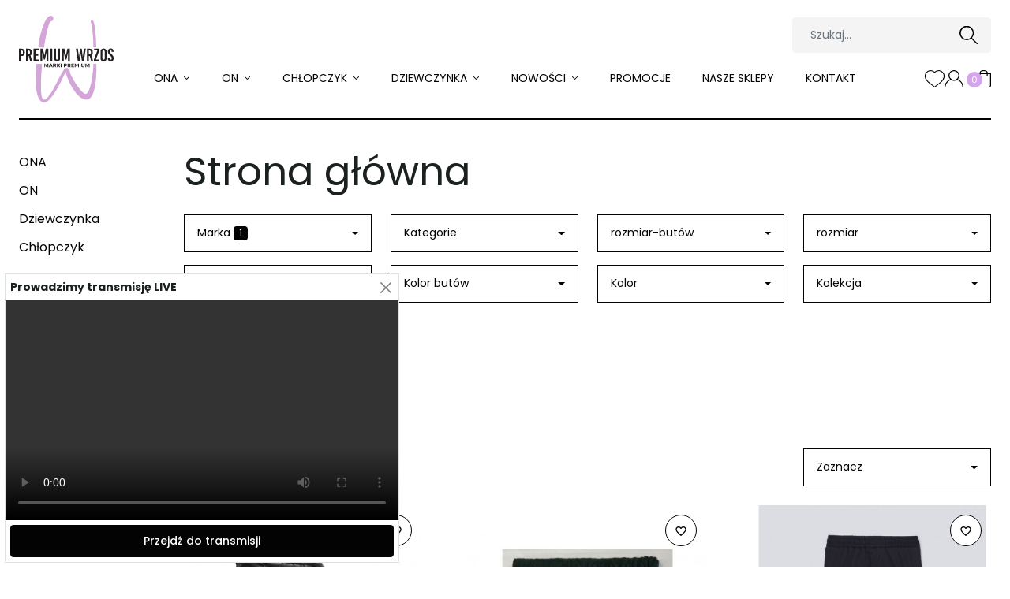

--- FILE ---
content_type: text/html; charset=utf-8
request_url: https://premiumwrzos.pl/2-strona-glowna?q=Marka-LIU%20JO
body_size: 25046
content:
<!doctype html>
<html lang="pl-PL">

  <head>
    
      
  <meta charset="utf-8">


  <meta http-equiv="x-ua-compatible" content="ie=edge">



  <title>Strona główna</title>
  
    
  
  <meta name="description" content="">
  <meta name="keywords" content="">
        <link rel="canonical" href="https://premiumwrzos.pl/2-strona-glowna">
    
      

  
    <script type="application/ld+json">
  {
    "@context": "https://schema.org",
    "@type": "Organization",
    "name" : "Premium Wrzos",
    "url" : "https://premiumwrzos.pl/",
          "logo": {
        "@type": "ImageObject",
        "url":"https://premiumwrzos.pl/img/logo-1665563616.jpg"
      }
      }
</script>

<script type="application/ld+json">
  {
    "@context": "https://schema.org",
    "@type": "WebPage",
    "isPartOf": {
      "@type": "WebSite",
      "url":  "https://premiumwrzos.pl/",
      "name": "Premium Wrzos"
    },
    "name": "Strona główna",
    "url":  "https://premiumwrzos.pl/2-strona-glowna?q=Marka-LIU%20JO"
  }
</script>


  

  
  <script type="application/ld+json">
  {
    "@context": "https://schema.org",
    "@type": "ItemList",
    "itemListElement": [
          {
        "@type": "ListItem",
        "position": 1,
        "name": "Śniegowce Damskie LIU JO Czarne",
        "url": "https://premiumwrzos.pl/sniegowce/11542-11932-sniegowce-damskie-liu-jo-czarne.html#/8-rozmiar_butow-38_244cm"
      },          {
        "@type": "ListItem",
        "position": 2,
        "name": "Szalik Damski LIU JO Czarny",
        "url": "https://premiumwrzos.pl/czapki--szaliki--rekawiczki/11134-szalik-damski-liu-jo-czarny.html"
      },          {
        "@type": "ListItem",
        "position": 3,
        "name": "Spodnie Materiałowe Męskie LIU JO Czarne",
        "url": "https://premiumwrzos.pl/jeansy/10536-3180-spodnie-materialowe-meskie-liu-jo-czarne.html#/86-rozmiar-l"
      },          {
        "@type": "ListItem",
        "position": 4,
        "name": "Szorty Męskie LIU JO Granatowe",
        "url": "https://premiumwrzos.pl/szorty/10339-3054-szorty-meskie-liu-jo-granatowe.html#/207-spodnie_meskie-36"
      },          {
        "@type": "ListItem",
        "position": 5,
        "name": "Spodnie Jeansowe Męskie LIU JO Niebieskie",
        "url": "https://premiumwrzos.pl/jeansy/9020-4502-spodnie-jeansowe-meskie-liu-jo-niebieskie.html#/211-spodnie_meskie-40"
      }        ]
  }
</script>


  
    
  

  
    <meta property="og:title" content="Strona główna" />
    <meta property="og:description" content="" />
    <meta property="og:url" content="https://premiumwrzos.pl/2-strona-glowna?q=Marka-LIU%20JO" />
    <meta property="og:site_name" content="Premium Wrzos" />
    <meta property="og:type" content="website" />  



  <meta name="viewport" content="width=device-width, initial-scale=1">



  <link rel="icon" type="image/vnd.microsoft.icon" href="https://premiumwrzos.pl/img/favicon.ico?1676013799">
  <link rel="shortcut icon" type="image/x-icon" href="https://premiumwrzos.pl/img/favicon.ico?1676013799">



        <link rel="stylesheet" href="https://premiumwrzos.pl/themes/premium-wrzos/assets/cache/theme-93055188.css?ver=1.0.1" type="text/css" media="all">
  




  

  <script type="text/javascript">
        var asset_path = "\/modules\/bluepayment\/views\/";
        var blockwishlistController = "https:\/\/premiumwrzos.pl\/module\/blockwishlist\/action";
        var bluepayment_env = "PRODUCTION";
        var change_payment = "zmie\u0144";
        var get_regulations_url = "https:\/\/premiumwrzos.pl\/module\/bluepayment\/regulationsGet";
        var gr_ajax_link = "https:\/\/premiumwrzos.pl\/module\/GetReview\/GRAjax";
        var gr_permission_default = "0";
        var pd_google_analitycs_controller = "category";
        var pdgoogleanalytycs4pro_ajax_link = "https:\/\/premiumwrzos.pl\/module\/pdgoogleanalytycs4pro\/ajax";
        var pdgoogleanalytycs4pro_secure_key = "ecf79838ab79ffa92ccc617a2596ac79";
        var prestashop = {"cart":{"products":[],"totals":{"total":{"type":"total","label":"Razem","amount":0,"value":"0,00\u00a0z\u0142"},"total_including_tax":{"type":"total","label":"Suma (brutto)","amount":0,"value":"0,00\u00a0z\u0142"},"total_excluding_tax":{"type":"total","label":"Suma (netto)","amount":0,"value":"0,00\u00a0z\u0142"}},"subtotals":{"products":{"type":"products","label":"Produkty","amount":0,"value":"0,00\u00a0z\u0142"},"discounts":null,"shipping":{"type":"shipping","label":"Wysy\u0142ka","amount":0,"value":""},"tax":null},"products_count":0,"summary_string":"0 sztuk","vouchers":{"allowed":1,"added":[]},"discounts":[],"minimalPurchase":0,"minimalPurchaseRequired":""},"currency":{"id":1,"name":"Z\u0142oty polski","iso_code":"PLN","iso_code_num":"985","sign":"z\u0142"},"customer":{"lastname":null,"firstname":null,"email":null,"birthday":null,"newsletter":null,"newsletter_date_add":null,"optin":null,"website":null,"company":null,"siret":null,"ape":null,"is_logged":false,"gender":{"type":null,"name":null},"addresses":[]},"language":{"name":"Polski (Polish)","iso_code":"pl","locale":"pl-PL","language_code":"pl","is_rtl":"0","date_format_lite":"Y-m-d","date_format_full":"Y-m-d H:i:s","id":1},"page":{"title":"","canonical":"https:\/\/premiumwrzos.pl\/2-strona-glowna","meta":{"title":"Strona g\u0142\u00f3wna","description":"","keywords":"","robots":"index"},"page_name":"category","body_classes":{"lang-pl":true,"lang-rtl":false,"country-PL":true,"currency-PLN":true,"layout-left-column":true,"page-category":true,"tax-display-enabled":true,"category-id-2":true,"category-Strona g\u0142\u00f3wna":true,"category-id-parent-1":true,"category-depth-level-1":true},"admin_notifications":[]},"shop":{"name":"Premium Wrzos","logo":"https:\/\/premiumwrzos.pl\/img\/logo-1665563616.jpg","stores_icon":"https:\/\/premiumwrzos.pl\/img\/logo_stores.png","favicon":"https:\/\/premiumwrzos.pl\/img\/favicon.ico"},"urls":{"base_url":"https:\/\/premiumwrzos.pl\/","current_url":"https:\/\/premiumwrzos.pl\/2-strona-glowna?q=Marka-LIU%20JO","shop_domain_url":"https:\/\/premiumwrzos.pl","img_ps_url":"https:\/\/premiumwrzos.pl\/img\/","img_cat_url":"https:\/\/premiumwrzos.pl\/img\/c\/","img_lang_url":"https:\/\/premiumwrzos.pl\/img\/l\/","img_prod_url":"https:\/\/premiumwrzos.pl\/img\/p\/","img_manu_url":"https:\/\/premiumwrzos.pl\/img\/m\/","img_sup_url":"https:\/\/premiumwrzos.pl\/img\/su\/","img_ship_url":"https:\/\/premiumwrzos.pl\/img\/s\/","img_store_url":"https:\/\/premiumwrzos.pl\/img\/st\/","img_col_url":"https:\/\/premiumwrzos.pl\/img\/co\/","img_url":"https:\/\/premiumwrzos.pl\/themes\/premium-wrzos\/assets\/img\/","css_url":"https:\/\/premiumwrzos.pl\/themes\/premium-wrzos\/assets\/css\/","js_url":"https:\/\/premiumwrzos.pl\/themes\/premium-wrzos\/assets\/js\/","pic_url":"https:\/\/premiumwrzos.pl\/upload\/","pages":{"address":"https:\/\/premiumwrzos.pl\/adres","addresses":"https:\/\/premiumwrzos.pl\/adresy","authentication":"https:\/\/premiumwrzos.pl\/logowanie","cart":"https:\/\/premiumwrzos.pl\/koszyk","category":"https:\/\/premiumwrzos.pl\/index.php?controller=category","cms":"https:\/\/premiumwrzos.pl\/index.php?controller=cms","contact":"https:\/\/premiumwrzos.pl\/index.php?controller=contact","discount":"https:\/\/premiumwrzos.pl\/rabaty","guest_tracking":"https:\/\/premiumwrzos.pl\/sledzenie-zamowien-gosci","history":"https:\/\/premiumwrzos.pl\/historia-zamowien","identity":"https:\/\/premiumwrzos.pl\/dane-osobiste","index":"https:\/\/premiumwrzos.pl\/","my_account":"https:\/\/premiumwrzos.pl\/moje-konto","order_confirmation":"https:\/\/premiumwrzos.pl\/potwierdzenie-zamowienia","order_detail":"https:\/\/premiumwrzos.pl\/index.php?controller=order-detail","order_follow":"https:\/\/premiumwrzos.pl\/sledzenie-zamowienia","order":"https:\/\/premiumwrzos.pl\/zamowienie","order_return":"https:\/\/premiumwrzos.pl\/index.php?controller=order-return","order_slip":"https:\/\/premiumwrzos.pl\/potwierdzenie-zwrotu","pagenotfound":"https:\/\/premiumwrzos.pl\/nie-znaleziono-strony","password":"https:\/\/premiumwrzos.pl\/odzyskiwanie-hasla","pdf_invoice":"https:\/\/premiumwrzos.pl\/index.php?controller=pdf-invoice","pdf_order_return":"https:\/\/premiumwrzos.pl\/index.php?controller=pdf-order-return","pdf_order_slip":"https:\/\/premiumwrzos.pl\/index.php?controller=pdf-order-slip","prices_drop":"https:\/\/premiumwrzos.pl\/promocje","product":"https:\/\/premiumwrzos.pl\/index.php?controller=product","search":"https:\/\/premiumwrzos.pl\/szukaj","sitemap":"https:\/\/premiumwrzos.pl\/Mapa strony","stores":"https:\/\/premiumwrzos.pl\/nasze-sklepy","supplier":"https:\/\/premiumwrzos.pl\/dostawcy","register":"https:\/\/premiumwrzos.pl\/logowanie?create_account=1","order_login":"https:\/\/premiumwrzos.pl\/zamowienie?login=1"},"alternative_langs":[],"theme_assets":"\/themes\/premium-wrzos\/assets\/","actions":{"logout":"https:\/\/premiumwrzos.pl\/?mylogout="},"no_picture_image":{"bySize":{"small_default":{"url":"https:\/\/premiumwrzos.pl\/img\/p\/pl-default-small_default.jpg","width":100,"height":133},"cart_default":{"url":"https:\/\/premiumwrzos.pl\/img\/p\/pl-default-cart_default.jpg","width":135,"height":180},"home_default":{"url":"https:\/\/premiumwrzos.pl\/img\/p\/pl-default-home_default.jpg","width":370,"height":492},"medium_default":{"url":"https:\/\/premiumwrzos.pl\/img\/p\/pl-default-medium_default.jpg","width":546,"height":728},"large_default":{"url":"https:\/\/premiumwrzos.pl\/img\/p\/pl-default-large_default.jpg","width":800,"height":800}},"small":{"url":"https:\/\/premiumwrzos.pl\/img\/p\/pl-default-small_default.jpg","width":100,"height":133},"medium":{"url":"https:\/\/premiumwrzos.pl\/img\/p\/pl-default-home_default.jpg","width":370,"height":492},"large":{"url":"https:\/\/premiumwrzos.pl\/img\/p\/pl-default-large_default.jpg","width":800,"height":800},"legend":""}},"configuration":{"display_taxes_label":true,"display_prices_tax_incl":true,"is_catalog":false,"show_prices":true,"opt_in":{"partner":false},"quantity_discount":{"type":"discount","label":"Rabat Jednostkowy"},"voucher_enabled":1,"return_enabled":0},"field_required":[],"breadcrumb":{"links":[{"title":"Strona g\u0142\u00f3wna","url":"https:\/\/premiumwrzos.pl\/"}],"count":1},"link":{"protocol_link":"https:\/\/","protocol_content":"https:\/\/"},"time":1768427199,"static_token":"dcaaa54945a1425ddc871435342ad089","token":"19f09470c4f9f18be601539485adaa3b","debug":false};
        var prestashopFacebookAjaxController = "https:\/\/premiumwrzos.pl\/module\/ps_facebook\/Ajax";
        var productsAlreadyTagged = [];
        var psemailsubscription_subscription = "https:\/\/premiumwrzos.pl\/module\/ps_emailsubscription\/subscription";
        var psr_icon_color = "#1B211F";
        var read_more = "read more";
        var removeFromWishlistUrl = "https:\/\/premiumwrzos.pl\/module\/blockwishlist\/action?action=deleteProductFromWishlist";
        var stm_gid = null;
        var wishlistAddProductToCartUrl = "https:\/\/premiumwrzos.pl\/module\/blockwishlist\/action?action=addProductToCart";
        var wishlistUrl = "https:\/\/premiumwrzos.pl\/module\/blockwishlist\/view";
      </script>



  <meta name="google-site-verification" content="y2bGG6XhllmCqC_ci4zU0OY6OmPRIoUl6yKAjvd61E0" /><!-- Google tag (gtag.js) -->
<script async src="https://www.googletagmanager.com/gtag/js?id=AW-10798335903"></script>
<script>
  window.dataLayer = window.dataLayer || [];
  function gtag(){dataLayer.push(arguments);}
  gtag('js', new Date());

  gtag('config', 'AW-10798335903', {'allow_enhanced_conversions': true});
</script>
<script type="text/javascript">
var url_basic_ets ='https://premiumwrzos.pl/';
var link_contact_ets ='https://premiumwrzos.pl/module/ets_contactform7/contact';
</script><!-- START > PD Google Analytycs 4.0 1.6.x and 1.7.x Module -->
<script async data-keepinline="true" src="https://www.googletagmanager.com/gtag/js?id=G-CBJH7JGLK2"></script>


<script>
	window.dataLayer = window.dataLayer || [];
	function gtag(){dataLayer.push(arguments);}
	gtag('js', new Date());

	gtag('config', 'G-CBJH7JGLK2', {'send_page_view': true});
	gtag('set', {currency: 'PLN'});
	gtag('set', {country: 'PL'});
	</script>


<!-- END > PD Google Analytycs 4.0 1.6.x and 1.7.x Module -->
<script> var seigitagmanger={integrations:[],add:function(e){this.integrations.push(e)},execute:function(e){for(const t in this.integrations)"function"==typeof this.integrations[t]&&this.integrations[t](e)},parsePrice:function(e){var t=e.search("\\."),n=e.search(",");return e.search("'")&&(e=e.replaceAll("'","")),e.search("\\s")&&(e=e.replaceAll(" ","")),t===n||(e=t>n?e.replaceAll(",",""):e.replaceAll(".","").replace(",",".")),Math.round(parseFloat(e)*Math.pow(10,roundMode))/Math.pow(10,roundMode)},createFunctionWithTimeout:function(e,t){var n=!1;function r(){n||(n=!0,e())}return setTimeout(r,t||1e3),r}};var seigitagmanager_selector_container = ".product-container";  var seigitagmanager_selector_name = ".product-name"; var seigitagmanager_selector_price = ".price.product-price"; </script>









<link rel="preconnect" href="https://fonts.googleapis.com">
<link rel="preconnect" href="https://fonts.gstatic.com" crossorigin>
<link href="https://fonts.googleapis.com/css2?family=Poppins:wght@300;400;500;600;700&display=swap" rel="stylesheet">

<meta name="google-site-verification" content="qjCTksHLWdorCwFR9lw0-I6k3te1qCGTJkVRpzbTY-w" />
    
  </head>

  <body id="category" class="lang-pl country-pl currency-pln layout-left-column page-category tax-display-enabled category-id-2 category-strona-glowna category-id-parent-1 category-depth-level-1">

    
      <!-- PD Google Analytycs 4 Pro - EVENTS CODE FOOTER -->
<script type="text/javascript" >

	
		console.log('Fired up event GA4: view_item_list > Category products list page');
		gtag('event', 'view_item_list', {
			items: [
								{
					item_id: '11542',
					item_name: 'Śniegowce Damskie LIU JO Czarne (Rozmiar butów: 38-(24,4cm))',
					coupon: '',
					discount: 0,
					index: 0,
					item_list_name: 'Strona główna',
					item_list_id: 'category',
					affiliation: '',
					item_brand: 'LIU JO',
					item_category: 'Strona główna',
																									item_variant: 'Rozmiar butów: 38-(24,4cm)',
					price: 1309,
					currency: 'PLN',
					quantity: 1
				},
								{
					item_id: '11134',
					item_name: 'Szalik Damski LIU JO Czarny',
					coupon: '',
					discount: 0,
					index: 1,
					item_list_name: 'Strona główna',
					item_list_id: 'category',
					affiliation: '',
					item_brand: 'LIU JO',
					item_category: 'Strona główna',
																									item_variant: '',
					price: 489,
					currency: 'PLN',
					quantity: 1
				},
								{
					item_id: '10536',
					item_name: 'Spodnie Materiałowe Męskie LIU JO Czarne (Rozmiar: L)',
					coupon: '',
					discount: 0,
					index: 2,
					item_list_name: 'Strona główna',
					item_list_id: 'category',
					affiliation: '',
					item_brand: 'LIU JO',
					item_category: 'Strona główna',
																									item_variant: 'Rozmiar: L',
					price: 469,
					currency: 'PLN',
					quantity: 1
				},
								{
					item_id: '10339',
					item_name: 'Szorty Męskie LIU JO Granatowe (SPODNIE MĘSKIE: 36)',
					coupon: '',
					discount: 0,
					index: 3,
					item_list_name: 'Strona główna',
					item_list_id: 'category',
					affiliation: '',
					item_brand: 'LIU JO',
					item_category: 'Strona główna',
																									item_variant: 'SPODNIE MĘSKIE: 36',
					price: 469,
					currency: 'PLN',
					quantity: 1
				},
								{
					item_id: '9020',
					item_name: 'Spodnie Jeansowe Męskie LIU JO Niebieskie (SPODNIE MĘSKIE: 40)',
					coupon: '',
					discount: 0,
					index: 4,
					item_list_name: 'Strona główna',
					item_list_id: 'category',
					affiliation: '',
					item_brand: 'LIU JO',
					item_category: 'Strona główna',
																									item_variant: 'SPODNIE MĘSKIE: 40',
					price: 469,
					currency: 'PLN',
					quantity: 1
				},
							],
			item_list_name: 'Strona główna',
			item_list_id: 'category'
		});

	
	
	
</script>
<!-- PD Google Analytycs 4 Pro - EVENTS CODE FOOTER -->

    

    <main>
      
              

      <header id="header" class="premium-wrzos__header">
        
          
  <div class="header-banner">
    
  </div>



  <div class="sticky-top bg-white">
    <div class="header__nav container">
      <div class="header__nav-logo-container">
                  
  <a href="https://premiumwrzos.pl/">
    <svg class="img-fluid" xmlns="http://www.w3.org/2000/svg" width="120.13" height="109.634"
      viewBox="0 0 120.13 109.634">
      <g transform="translate(-92.953 1680.401)">
        <path
          d="M-32.273-94.993h.967c1.148,0,1.665-.608,1.665-1.935v-.945c0-1.328-.518-1.935-1.665-1.935h-.967Zm1.058-7.02c2.565,0,3.96,1.4,3.96,3.983v1.26c0,2.588-1.4,3.983-3.96,3.983h-1.058v6.525h-2.385v-15.751Z"
          transform="translate(127.611 -1536.67)" fill="#231f20" />
        <path
          d="M-32.273-93.166h.968c1.148,0,1.665-.608,1.665-1.935v-.81c0-1.328-.518-1.935-1.665-1.935h-.968Zm1.1,2.205h-1.1v6.66h-2.385v-15.751h3.443c2.565,0,3.96,1.4,3.96,3.983v1.125a3.677,3.677,0,0,1-1.688,3.465l2.183,7.178h-2.52Z"
          transform="translate(136.544 -1538.632)" fill="#231f20" />
        <path d="M-32.273-29.837v4.455h3.488v2.205h-3.488v4.68h4.32v2.205h-6.705V-32.043h6.705v2.205Z"
          transform="translate(146.174 -1606.641)" fill="#231f20" />
        <path
          d="M-104.431-213.125V-224.06h-.045l-1.98,8.686h-1.418l-1.98-8.686h-.045v10.936h-2.25v-15.751h3.128l1.868,8.46h.045l1.845-8.46h3.218v15.751Z"
          transform="translate(232.395 -1409.808)" fill="#231f20" />
        <path d="M673.617-1074.2H676v15.751h-2.385Z" transform="translate(-540.704 -564.482)" fill="#231f20" />
        <path
          d="M-99.865-165.324a3.39,3.39,0,0,1-3.713,3.758c-2.25,0-3.668-1.282-3.668-3.758v-12.218h2.3v12.151c0,1.148.518,1.575,1.35,1.575s1.35-.428,1.35-1.575v-12.151h2.385Z"
          transform="translate(244.973 -1461.141)" fill="#231f20" />
        <path
          d="M-104.431-213.125V-224.06h-.045l-1.98,8.686h-1.418l-1.98-8.686h-.045v10.936h-2.25v-15.751h3.128l1.868,8.46h.045l1.845-8.46h3.218v15.751Z"
          transform="translate(259.687 -1409.808)" fill="#231f20" />
        <path
          d="M-56.212-61.772l-.007-2.739-1.343,2.257h-.476l-1.337-2.2v2.68h-.991v-4.565h.874l1.709,2.837,1.683-2.837h.867l.013,4.565Z"
          transform="translate(185.479 -1553.592)" fill="#231f20" />
        <path d="M-44.3-37.682l-.724-1.748-.724,1.748Zm.333.8h-2.12l-.4.978h-1.083l2.035-4.565h1.043l2.041,4.565h-1.109Z"
          transform="translate(178.313 -1579.463)" fill="#231f20" />
        <path
          d="M-25.944-11.648H-26.8v1.591h.861c.646,0,.972-.3.972-.8s-.326-.8-.972-.8m.991,3.7-.881-1.272H-26.8v1.272h-1.056v-4.565h1.976c1.22,0,1.983.633,1.983,1.657a1.484,1.484,0,0,1-.939,1.441l1.024,1.467Z"
          transform="translate(164.197 -1607.42)" fill="#231f20" />
        <path d="M-22.5-37.5l-.613.639v1.154h-1.05v-4.565h1.05v2.133l2.022-2.133h1.174l-1.891,2.035,2,2.53h-1.233Z"
          transform="translate(165.294 -1579.654)" fill="#231f20" />
        <path d="M863.131-801.689h1.056v4.565h-1.056Z" transform="translate(-717.176 -818.241)" fill="#231f20" />
        <path
          d="M-39.092-22.415c0-.5-.326-.8-.972-.8h-.861v1.585h.861c.646,0,.972-.294.972-.789m1.07,0c0,1.017-.763,1.65-1.983,1.65h-.92v1.259h-1.056v-4.565h1.976c1.22,0,1.983.633,1.983,1.657"
          transform="translate(191.921 -1595.858)" fill="#231f20" />
        <path
          d="M-25.944-11.648H-26.8v1.591h.861c.646,0,.972-.3.972-.8s-.326-.8-.972-.8m.991,3.7-.88-1.272H-26.8v1.272h-1.056v-4.565h1.976c1.22,0,1.983.633,1.983,1.657a1.484,1.484,0,0,1-.939,1.441l1.024,1.467Z"
          transform="translate(182.51 -1607.42)" fill="#231f20" />
        <path d="M-47.828-50.3v.848h-3.535v-4.565h3.45v.848h-2.4v.991h2.12v.822h-2.12V-50.3Z"
          transform="translate(210.804 -1565.912)" fill="#231f20" />
        <path
          d="M-56.212-61.772l-.007-2.739-1.344,2.257h-.476l-1.337-2.2v2.68h-.991v-4.565h.874l1.709,2.837,1.683-2.837h.867l.013,4.565Z"
          transform="translate(224.184 -1553.592)" fill="#231f20" />
        <path d="M1213.2-801.689h1.057v4.565H1213.2Z" transform="translate(-1043.15 -818.241)" fill="#231f20" />
        <path
          d="M0-34.591v-2.556H1.057v2.517c0,.867.378,1.226,1.017,1.226s1.017-.359,1.017-1.226v-2.517H4.135v2.556A1.89,1.89,0,0,1,2.067-32.5,1.89,1.89,0,0,1,0-34.591"
          transform="translate(172.146 -1582.782)" fill="#231f20" />
        <path
          d="M-56.212-61.772l-.007-2.739-1.344,2.257h-.476l-1.337-2.2v2.68h-.991v-4.565h.874l1.709,2.837,1.683-2.837h.867l.013,4.565Z"
          transform="translate(237.691 -1553.592)" fill="#231f20" />
        <path
          d="M-103.213-213.125l-1.35-9.383h-.045l-1.373,9.383h-2.43l-2.43-15.751h2.453l1.373,10.441h.045l1.35-10.441h2.115l1.35,10.441h.045l1.373-10.441h2.385l-2.43,15.751Z"
          transform="translate(276.11 -1409.808)" fill="#231f20" />
        <path
          d="M-32.272-93.166h.968c1.148,0,1.665-.608,1.665-1.935v-.81c0-1.328-.517-1.935-1.665-1.935h-.968Zm1.1,2.205h-1.1v6.66h-2.385v-15.751h3.443c2.565,0,3.96,1.4,3.96,3.983v1.125a3.677,3.677,0,0,1-1.688,3.465l2.183,7.178h-2.52Z"
          transform="translate(213.899 -1538.632)" fill="#231f20" />
        <path d="M-35.014-183.287h4.388v2.205H-37.6v-1.98l4.388-11.566h-4.163v-2.205h6.75v1.98Z"
          transform="translate(225.663 -1441.851)" fill="#231f20" />
        <path
          d="M-32.273-54.195V-46c0,1.17.518,1.8,1.463,1.8s1.463-.63,1.463-1.8v-8.19c0-1.17-.518-1.8-1.463-1.8s-1.463.63-1.463,1.8m5.31-.023v8.236A3.619,3.619,0,0,1-30.811-42a3.619,3.619,0,0,1-3.848-3.983v-8.236A3.619,3.619,0,0,1-30.811-58.2a3.619,3.619,0,0,1,3.848,3.983"
          transform="translate(231.136 -1580.709)" fill="#231f20" />
        <path
          d="M-97.734-48.714v.45l-2.3.225v-.5c0-1.08-.405-1.575-1.238-1.575a1.117,1.117,0,0,0-1.192,1.283v.337c0,.878.45,1.6,2,3.015,2.115,1.958,2.835,3.24,2.835,5.063v.765a3.3,3.3,0,0,1-3.645,3.533,3.369,3.369,0,0,1-3.69-3.6v-1.035l2.3-.225v1.08c0,1.058.495,1.575,1.35,1.575.72,0,1.3-.382,1.3-1.508v-.495c0-.99-.45-1.71-2-3.128-2.115-1.958-2.835-3.24-2.835-4.95v-.383a3.217,3.217,0,0,1,3.555-3.533,3.268,3.268,0,0,1,3.555,3.6"
          transform="translate(310.704 -1586.594)" fill="#231f20" />
        <path
          d="M0-541.917H7.317c0-4.951,5.776-32.843,8.142-32.843,3.081,0,3.576-3.3,3.576-3.3s-.055-3.906-3.356-3.906C6.987-581.967,0-550.334,0-541.917"
          transform="translate(117.645 -1098.435)" fill="#d4a6d8" />
        <path
          d="M-108.559,0c0,3.734-1.271,15.013-1.271,27.326s1.033,18.032,3.892,18.032c8.9,0,22.536-40.115,28.032-40.115,4.378,0,4.617,2.939,4.617,4.448,0,4.5,14.616,28.438,20.256,28.438S-43.342,11.995-43.342,0h3.813s1.906,45.358-12.63,45.358c-14.2,0-26.361-31.04-26.361-35.557,0,0-16.419,39.132-27.258,39.132-10.7,0-10.8-24.7-10.8-30.98S-115.867,0-115.867,0Z"
          transform="translate(230.738 -1619.7)" fill="#d4a6d8" />
        <path
          d="M-47.121-464.156c0-14.368-2.072-28.9-3.269-31.774-.8-1.918.831-2.529,1.848-2.529,3.961,0,5.028,30.849,5.028,34.28Z"
          transform="translate(234.579 -1176.304)" fill="#d4a6d8" />
      </g>
    </svg>
  </a>

              </div>

      <div class="header__nav-menu-container">
        
  

<div class="js-top-menu d-none d-lg-block" id="_desktop_top_menu">
    
                  <ul class="top-menu mainmenu__topmenu" id="top-menu" data-depth="0">
                          <li class="mainmenu__list-item mainmenu__list-item_depth-0 category" id="category-275" data-depth="0">
                                                                
                                                  
              <a
                class="mainmenu__link mainmenu__link_first-depth mainmenu__link_has-children "
                href="https://premiumwrzos.pl/ona" data-depth="0"
                                data-ps-mainmenu-has-children data-submenu-id="top_sub_menu_95835"              >
                ONA
              </a>
                              <ul id="top_sub_menu_95835" class="mainmenu__submenu">
                  
                              <li class="mainmenu__list-item  category" id="category-276" data-depth="1">
                                                                
                        
              <a
                class="mainmenu__link  mainmenu__link_has-children "
                href="https://premiumwrzos.pl/276-odziez" data-depth="1"
                                data-ps-mainmenu-has-children data-submenu-id="top_sub_menu_80558"              >
                Odzież
              </a>
                              <ul id="top_sub_menu_80558" class="mainmenu__submenu">
                  
                              <li class="mainmenu__list-item  category" id="category-289" data-depth="2">
                        
                        
              <a
                class="mainmenu__link   "
                href="https://premiumwrzos.pl/289-jeansy" data-depth="2"
                                              >
                Jeansy
              </a>
              
                          </li>
                    <li class="mainmenu__list-item  category" id="category-279" data-depth="2">
                        
                        
              <a
                class="mainmenu__link   "
                href="https://premiumwrzos.pl/279-t-shirty-i-polo" data-depth="2"
                                              >
                T-shirty i polo
              </a>
              
                          </li>
                    <li class="mainmenu__list-item  category" id="category-290" data-depth="2">
                        
                        
              <a
                class="mainmenu__link   "
                href="https://premiumwrzos.pl/290-dresy" data-depth="2"
                                              >
                Dresy
              </a>
              
                          </li>
                    <li class="mainmenu__list-item  category" id="category-294" data-depth="2">
                                                                
                        
              <a
                class="mainmenu__link  mainmenu__link_has-children "
                href="https://premiumwrzos.pl/294-bielizna" data-depth="2"
                                data-ps-mainmenu-has-children data-submenu-id="top_sub_menu_77031"              >
                Bielizna
              </a>
              
                          </li>
                    <li class="mainmenu__list-item  category" id="category-285" data-depth="2">
                        
                        
              <a
                class="mainmenu__link   "
                href="https://premiumwrzos.pl/285-sukienki-i-kombinezony" data-depth="2"
                                              >
                Sukienki i kombinezony
              </a>
              
                          </li>
                    <li class="mainmenu__list-item  category" id="category-288" data-depth="2">
                        
                        
              <a
                class="mainmenu__link   "
                href="https://premiumwrzos.pl/288-kurtki-i-plaszcze" data-depth="2"
                                              >
                Kurtki i płaszcze
              </a>
              
                          </li>
        
        
                  <li class="d-lg-none"><a href="https://premiumwrzos.pl/276-odziez" class="mainmenu__link">Wszystkie z Odzież</a></li>
                  
                </ul>
              
                          </li>
                    <li class="mainmenu__list-item  category" id="category-278" data-depth="1">
                                                                
                        
              <a
                class="mainmenu__link  mainmenu__link_has-children "
                href="https://premiumwrzos.pl/278-obuwie" data-depth="1"
                                data-ps-mainmenu-has-children data-submenu-id="top_sub_menu_51709"              >
                Obuwie
              </a>
                              <ul id="top_sub_menu_51709" class="mainmenu__submenu">
                  
                              <li class="mainmenu__list-item  category" id="category-318" data-depth="2">
                        
                        
              <a
                class="mainmenu__link   "
                href="https://premiumwrzos.pl/318-sniegowce" data-depth="2"
                                              >
                Śniegowce
              </a>
              
                          </li>
        
        
                  <li class="d-lg-none"><a href="https://premiumwrzos.pl/278-obuwie" class="mainmenu__link">Wszystkie z Obuwie</a></li>
                  
                </ul>
              
                          </li>
                    <li class="mainmenu__list-item  category" id="category-277" data-depth="1">
                                                                
                        
              <a
                class="mainmenu__link  mainmenu__link_has-children "
                href="https://premiumwrzos.pl/277-akcesoria" data-depth="1"
                                data-ps-mainmenu-has-children data-submenu-id="top_sub_menu_67982"              >
                Akcesoria
              </a>
                              <ul id="top_sub_menu_67982" class="mainmenu__submenu">
                  
                              <li class="mainmenu__list-item  category" id="category-304" data-depth="2">
                        
                        
              <a
                class="mainmenu__link   "
                href="https://premiumwrzos.pl/304-portfele" data-depth="2"
                                              >
                Portfele
              </a>
              
                          </li>
                    <li class="mainmenu__list-item  category" id="category-306" data-depth="2">
                        
                        
              <a
                class="mainmenu__link   "
                href="https://premiumwrzos.pl/306-paski" data-depth="2"
                                              >
                Paski
              </a>
              
                          </li>
                    <li class="mainmenu__list-item  category" id="category-307" data-depth="2">
                        
                        
              <a
                class="mainmenu__link   "
                href="https://premiumwrzos.pl/307-czapki--szaliki--rekawiczki" data-depth="2"
                                              >
                Czapki, szaliki, rękawiczki
              </a>
              
                          </li>
                    <li class="mainmenu__list-item  category" id="category-421" data-depth="2">
                        
                        
              <a
                class="mainmenu__link   "
                href="https://premiumwrzos.pl/421-zegarki" data-depth="2"
                                              >
                Zegarki
              </a>
              
                          </li>
                    <li class="mainmenu__list-item  category" id="category-299" data-depth="2">
                                                                
                        
              <a
                class="mainmenu__link  mainmenu__link_has-children "
                href="https://premiumwrzos.pl/299-torebki" data-depth="2"
                                data-ps-mainmenu-has-children data-submenu-id="top_sub_menu_47696"              >
                Torebki
              </a>
              
                          </li>
                    <li class="mainmenu__list-item  category" id="category-402" data-depth="2">
                        
                        
              <a
                class="mainmenu__link   "
                href="https://premiumwrzos.pl/402-pozostale-akcesoria" data-depth="2"
                                              >
                Pozostałe akcesoria
              </a>
              
                          </li>
        
        
                  <li class="d-lg-none"><a href="https://premiumwrzos.pl/277-akcesoria" class="mainmenu__link">Wszystkie z Akcesoria</a></li>
                  
                </ul>
              
                          </li>
        
                  
          <li class="mainmenu__list-item" data-depth="1">
        <span style="text-decoration: none;" class="mainmenu__link  mainmenu__link_has-children" data-ps-mainmenu-has-children data-depth="1" data-submenu-id="top_sub_menu_60444">Marki</span>
    <ul class="mainmenu__submenu" id="top_sub_menu_60444">
                    <li class="mainmenu__list-item" data-depth="2">
                <a class="mainmenu__link" href="https://premiumwrzos.pl/275-ona?q=Marka-ICE PLAY" data-depth="2">ICE PLAY</a>
            </li>
                    <li class="mainmenu__list-item" data-depth="2">
                <a class="mainmenu__link" href="https://premiumwrzos.pl/275-ona?q=Marka-Guess" data-depth="2">Guess</a>
            </li>
                    <li class="mainmenu__list-item" data-depth="2">
                <a class="mainmenu__link" href="https://premiumwrzos.pl/275-ona?q=Marka-Armani Exchange" data-depth="2">Armani Exchange</a>
            </li>
                    <li class="mainmenu__list-item" data-depth="2">
                <a class="mainmenu__link" href="https://premiumwrzos.pl/275-ona?q=Marka-HUGO BOSS" data-depth="2">HUGO BOSS</a>
            </li>
                    <li class="mainmenu__list-item" data-depth="2">
                <a class="mainmenu__link" href="https://premiumwrzos.pl/275-ona?q=Marka-Versace Jeans Couture" data-depth="2">Versace Jeans Couture</a>
            </li>
                    <li class="mainmenu__list-item" data-depth="2">
                <a class="mainmenu__link" href="https://premiumwrzos.pl/275-ona?q=Marka-LIU JO" data-depth="2">LIU JO</a>
            </li>
                    <li class="mainmenu__list-item" data-depth="2">
                <a class="mainmenu__link" href="https://premiumwrzos.pl/275-ona?q=Marka-KARL LAGERFELD" data-depth="2">KARL LAGERFELD</a>
            </li>
                    <li class="mainmenu__list-item" data-depth="2">
                <a class="mainmenu__link" href="https://premiumwrzos.pl/275-ona?q=Marka-Pepe Jeans" data-depth="2">Pepe Jeans</a>
            </li>
                    <li class="mainmenu__list-item" data-depth="2">
                <a class="mainmenu__link" href="https://premiumwrzos.pl/275-ona?q=Marka-Calvin Klein" data-depth="2">Calvin Klein</a>
            </li>
                    <li class="mainmenu__list-item" data-depth="2">
                <a class="mainmenu__link" href="https://premiumwrzos.pl/275-ona?q=Marka-Tommy Hilfiger" data-depth="2">Tommy Hilfiger</a>
            </li>
                    <li class="mainmenu__list-item" data-depth="2">
                <a class="mainmenu__link" href="https://premiumwrzos.pl/275-ona?q=Marka-Cavalli Class" data-depth="2">Cavalli Class</a>
            </li>
                    <li class="mainmenu__list-item" data-depth="2">
                <a class="mainmenu__link" href="https://premiumwrzos.pl/275-ona?q=Marka-Mustang" data-depth="2">Mustang</a>
            </li>
                    <li class="mainmenu__list-item" data-depth="2">
                <a class="mainmenu__link" href="https://premiumwrzos.pl/275-ona?q=Marka-PLEIN SPORT" data-depth="2">PLEIN SPORT</a>
            </li>
            </ul>
</li>
        
                  <li class="d-lg-none"><a href="https://premiumwrzos.pl/ona" class="mainmenu__link">Wszystkie z ONA</a></li>
                  
                </ul>
              
                          </li>
                    <li class="mainmenu__list-item mainmenu__list-item_depth-0 category" id="category-319" data-depth="0">
                                                                
                                                  
              <a
                class="mainmenu__link mainmenu__link_first-depth mainmenu__link_has-children "
                href="https://premiumwrzos.pl/on" data-depth="0"
                                data-ps-mainmenu-has-children data-submenu-id="top_sub_menu_23401"              >
                ON
              </a>
                              <ul id="top_sub_menu_23401" class="mainmenu__submenu">
                  
                              <li class="mainmenu__list-item  category" id="category-320" data-depth="1">
                                                                
                        
              <a
                class="mainmenu__link  mainmenu__link_has-children "
                href="https://premiumwrzos.pl/320-odziez" data-depth="1"
                                data-ps-mainmenu-has-children data-submenu-id="top_sub_menu_81433"              >
                Odzież
              </a>
                              <ul id="top_sub_menu_81433" class="mainmenu__submenu">
                  
                              <li class="mainmenu__list-item  category" id="category-333" data-depth="2">
                                                                
                        
              <a
                class="mainmenu__link  mainmenu__link_has-children "
                href="https://premiumwrzos.pl/333-bielizna" data-depth="2"
                                data-ps-mainmenu-has-children data-submenu-id="top_sub_menu_90607"              >
                Bielizna
              </a>
              
                          </li>
                    <li class="mainmenu__list-item  category" id="category-323" data-depth="2">
                        
                        
              <a
                class="mainmenu__link   "
                href="https://premiumwrzos.pl/323-t-shirty-i-polo" data-depth="2"
                                              >
                T-shirty i polo
              </a>
              
                          </li>
                    <li class="mainmenu__list-item  category" id="category-324" data-depth="2">
                        
                        
              <a
                class="mainmenu__link   "
                href="https://premiumwrzos.pl/324-longsleeve" data-depth="2"
                                              >
                Longsleeve
              </a>
              
                          </li>
                    <li class="mainmenu__list-item  category" id="category-325" data-depth="2">
                        
                        
              <a
                class="mainmenu__link   "
                href="https://premiumwrzos.pl/325-koszule" data-depth="2"
                                              >
                Koszule
              </a>
              
                          </li>
                    <li class="mainmenu__list-item  category" id="category-327" data-depth="2">
                        
                        
              <a
                class="mainmenu__link   "
                href="https://premiumwrzos.pl/327-swetry" data-depth="2"
                                              >
                Swetry
              </a>
              
                          </li>
                    <li class="mainmenu__list-item  category" id="category-329" data-depth="2">
                        
                        
              <a
                class="mainmenu__link   "
                href="https://premiumwrzos.pl/329-kurtki" data-depth="2"
                                              >
                Kurtki
              </a>
              
                          </li>
                    <li class="mainmenu__list-item  category" id="category-330" data-depth="2">
                        
                        
              <a
                class="mainmenu__link   "
                href="https://premiumwrzos.pl/330-jeansy" data-depth="2"
                                              >
                Jeansy
              </a>
              
                          </li>
                    <li class="mainmenu__list-item  category" id="category-331" data-depth="2">
                        
                        
              <a
                class="mainmenu__link   "
                href="https://premiumwrzos.pl/331-dresy" data-depth="2"
                                              >
                Dresy
              </a>
              
                          </li>
                    <li class="mainmenu__list-item  category" id="category-332" data-depth="2">
                        
                        
              <a
                class="mainmenu__link   "
                href="https://premiumwrzos.pl/332-szorty" data-depth="2"
                                              >
                Szorty
              </a>
              
                          </li>
        
        
                  <li class="d-lg-none"><a href="https://premiumwrzos.pl/320-odziez" class="mainmenu__link">Wszystkie z Odzież</a></li>
                  
                </ul>
              
                          </li>
                    <li class="mainmenu__list-item  category" id="category-321" data-depth="1">
                                                                
                        
              <a
                class="mainmenu__link  mainmenu__link_has-children "
                href="https://premiumwrzos.pl/321-akcesoria" data-depth="1"
                                data-ps-mainmenu-has-children data-submenu-id="top_sub_menu_64703"              >
                Akcesoria
              </a>
                              <ul id="top_sub_menu_64703" class="mainmenu__submenu">
                  
                              <li class="mainmenu__list-item  category" id="category-338" data-depth="2">
                        
                        
              <a
                class="mainmenu__link   "
                href="https://premiumwrzos.pl/338-portfele" data-depth="2"
                                              >
                Portfele
              </a>
              
                          </li>
                    <li class="mainmenu__list-item  category" id="category-340" data-depth="2">
                        
                        
              <a
                class="mainmenu__link   "
                href="https://premiumwrzos.pl/340-torby" data-depth="2"
                                              >
                Torby
              </a>
              
                          </li>
                    <li class="mainmenu__list-item  category" id="category-344" data-depth="2">
                        
                        
              <a
                class="mainmenu__link   "
                href="https://premiumwrzos.pl/344-czapki--szaliki--rekawiczki" data-depth="2"
                                              >
                Czapki, szaliki, rękawiczki
              </a>
              
                          </li>
                    <li class="mainmenu__list-item  category" id="category-420" data-depth="2">
                        
                        
              <a
                class="mainmenu__link   "
                href="https://premiumwrzos.pl/420-zegarki" data-depth="2"
                                              >
                Zegarki
              </a>
              
                          </li>
                    <li class="mainmenu__list-item  category" id="category-337" data-depth="2">
                        
                        
              <a
                class="mainmenu__link   "
                href="https://premiumwrzos.pl/337-paski" data-depth="2"
                                              >
                Paski
              </a>
              
                          </li>
                    <li class="mainmenu__list-item  category" id="category-403" data-depth="2">
                        
                        
              <a
                class="mainmenu__link   "
                href="https://premiumwrzos.pl/403-pozostale-akcesoria" data-depth="2"
                                              >
                Pozostałe akcesoria
              </a>
              
                          </li>
        
        
                  <li class="d-lg-none"><a href="https://premiumwrzos.pl/321-akcesoria" class="mainmenu__link">Wszystkie z Akcesoria</a></li>
                  
                </ul>
              
                          </li>
                    <li class="mainmenu__list-item  category" id="category-322" data-depth="1">
                                                                
                        
              <a
                class="mainmenu__link  mainmenu__link_has-children "
                href="https://premiumwrzos.pl/322-obuwie" data-depth="1"
                                data-ps-mainmenu-has-children data-submenu-id="top_sub_menu_77398"              >
                Obuwie
              </a>
                              <ul id="top_sub_menu_77398" class="mainmenu__submenu">
                  
                              <li class="mainmenu__list-item  category" id="category-347" data-depth="2">
                        
                        
              <a
                class="mainmenu__link   "
                href="https://premiumwrzos.pl/347-klapki" data-depth="2"
                                              >
                Klapki
              </a>
              
                          </li>
        
        
                  <li class="d-lg-none"><a href="https://premiumwrzos.pl/322-obuwie" class="mainmenu__link">Wszystkie z Obuwie</a></li>
                  
                </ul>
              
                          </li>
        
                  
          <li class="mainmenu__list-item" data-depth="1">
        <span style="text-decoration: none;" class="mainmenu__link  mainmenu__link_has-children" data-ps-mainmenu-has-children data-depth="1" data-submenu-id="top_sub_menu_12485">Marki</span>
    <ul class="mainmenu__submenu" id="top_sub_menu_12485">
                    <li class="mainmenu__list-item" data-depth="2">
                <a class="mainmenu__link" href="https://premiumwrzos.pl/319-on?q=Marka-Armani Exchange" data-depth="2">Armani Exchange</a>
            </li>
                    <li class="mainmenu__list-item" data-depth="2">
                <a class="mainmenu__link" href="https://premiumwrzos.pl/319-on?q=Marka-ICE PLAY" data-depth="2">ICE PLAY</a>
            </li>
                    <li class="mainmenu__list-item" data-depth="2">
                <a class="mainmenu__link" href="https://premiumwrzos.pl/319-on?q=Marka-Guess" data-depth="2">Guess</a>
            </li>
                    <li class="mainmenu__list-item" data-depth="2">
                <a class="mainmenu__link" href="https://premiumwrzos.pl/319-on?q=Marka-Replay" data-depth="2">Replay</a>
            </li>
                    <li class="mainmenu__list-item" data-depth="2">
                <a class="mainmenu__link" href="https://premiumwrzos.pl/319-on?q=Marka-LIU JO" data-depth="2">LIU JO</a>
            </li>
                    <li class="mainmenu__list-item" data-depth="2">
                <a class="mainmenu__link" href="https://premiumwrzos.pl/319-on?q=Marka-Versace Jeans Couture" data-depth="2">Versace Jeans Couture</a>
            </li>
                    <li class="mainmenu__list-item" data-depth="2">
                <a class="mainmenu__link" href="https://premiumwrzos.pl/319-on?q=Marka-Pepe Jeans" data-depth="2">Pepe Jeans</a>
            </li>
                    <li class="mainmenu__list-item" data-depth="2">
                <a class="mainmenu__link" href="https://premiumwrzos.pl/319-on?q=Marka-Napapijri" data-depth="2">Napapijri</a>
            </li>
                    <li class="mainmenu__list-item" data-depth="2">
                <a class="mainmenu__link" href="https://premiumwrzos.pl/319-on?q=Marka-Just Cavalli" data-depth="2">Just Cavalli</a>
            </li>
                    <li class="mainmenu__list-item" data-depth="2">
                <a class="mainmenu__link" href="https://premiumwrzos.pl/319-on?q=Marka-Cavalli Class" data-depth="2">Cavalli Class</a>
            </li>
                    <li class="mainmenu__list-item" data-depth="2">
                <a class="mainmenu__link" href="https://premiumwrzos.pl/319-on?q=Marka-Mustang" data-depth="2">Mustang</a>
            </li>
                    <li class="mainmenu__list-item" data-depth="2">
                <a class="mainmenu__link" href="https://premiumwrzos.pl/319-on?q=Marka-TOMMY JEANS" data-depth="2">TOMMY JEANS</a>
            </li>
                    <li class="mainmenu__list-item" data-depth="2">
                <a class="mainmenu__link" href="https://premiumwrzos.pl/319-on?q=Marka-PLEIN SPORT" data-depth="2">PLEIN SPORT</a>
            </li>
            </ul>
</li>
        
                  <li class="d-lg-none"><a href="https://premiumwrzos.pl/on" class="mainmenu__link">Wszystkie z ON</a></li>
                  
                </ul>
              
                          </li>
                    <li class="mainmenu__list-item mainmenu__list-item_depth-0 category" id="category-350" data-depth="0">
                                                                
                                                  
              <a
                class="mainmenu__link mainmenu__link_first-depth mainmenu__link_has-children "
                href="https://premiumwrzos.pl/chlopczyk" data-depth="0"
                                data-ps-mainmenu-has-children data-submenu-id="top_sub_menu_17894"              >
                Chłopczyk
              </a>
                              <ul id="top_sub_menu_17894" class="mainmenu__submenu">
                  
                              <li class="mainmenu__list-item  category" id="category-352" data-depth="1">
                                                                
                        
              <a
                class="mainmenu__link  mainmenu__link_has-children "
                href="https://premiumwrzos.pl/352-odziez" data-depth="1"
                                data-ps-mainmenu-has-children data-submenu-id="top_sub_menu_48605"              >
                Odzież
              </a>
                              <ul id="top_sub_menu_48605" class="mainmenu__submenu">
                  
                              <li class="mainmenu__list-item  category" id="category-366" data-depth="2">
                        
                        
              <a
                class="mainmenu__link   "
                href="https://premiumwrzos.pl/366-bielizna" data-depth="2"
                                              >
                Bielizna
              </a>
              
                          </li>
        
        
                  <li class="d-lg-none"><a href="https://premiumwrzos.pl/352-odziez" class="mainmenu__link">Wszystkie z Odzież</a></li>
                  
                </ul>
              
                          </li>
                    <li class="mainmenu__list-item  category" id="category-353" data-depth="1">
                                                                
                        
              <a
                class="mainmenu__link  mainmenu__link_has-children "
                href="https://premiumwrzos.pl/353-akcesoria" data-depth="1"
                                data-ps-mainmenu-has-children data-submenu-id="top_sub_menu_62416"              >
                Akcesoria
              </a>
                              <ul id="top_sub_menu_62416" class="mainmenu__submenu">
                  
                              <li class="mainmenu__list-item  category" id="category-368" data-depth="2">
                        
                        
              <a
                class="mainmenu__link   "
                href="https://premiumwrzos.pl/368-czapki--szaliki--rekawiczki" data-depth="2"
                                              >
                Czapki, szaliki, rękawiczki
              </a>
              
                          </li>
        
        
                  <li class="d-lg-none"><a href="https://premiumwrzos.pl/353-akcesoria" class="mainmenu__link">Wszystkie z Akcesoria</a></li>
                  
                </ul>
              
                          </li>
        
                  
          <li class="mainmenu__list-item" data-depth="1">
        <span style="text-decoration: none;" class="mainmenu__link  mainmenu__link_has-children" data-ps-mainmenu-has-children data-depth="1" data-submenu-id="top_sub_menu_57341">Marki</span>
    <ul class="mainmenu__submenu" id="top_sub_menu_57341">
                    <li class="mainmenu__list-item" data-depth="2">
                <a class="mainmenu__link" href="https://premiumwrzos.pl/350-chlopczyk?q=Marka-Tommy Hilfiger" data-depth="2">Tommy Hilfiger</a>
            </li>
                    <li class="mainmenu__list-item" data-depth="2">
                <a class="mainmenu__link" href="https://premiumwrzos.pl/350-chlopczyk?q=Marka-HUGO BOSS" data-depth="2">HUGO BOSS</a>
            </li>
            </ul>
</li>
        
                  <li class="d-lg-none"><a href="https://premiumwrzos.pl/chlopczyk" class="mainmenu__link">Wszystkie z Chłopczyk</a></li>
                  
                </ul>
              
                          </li>
                    <li class="mainmenu__list-item mainmenu__list-item_depth-0 category" id="category-351" data-depth="0">
                                                                
                                                  
              <a
                class="mainmenu__link mainmenu__link_first-depth mainmenu__link_has-children "
                href="https://premiumwrzos.pl/dziewczynka" data-depth="0"
                                data-ps-mainmenu-has-children data-submenu-id="top_sub_menu_42914"              >
                Dziewczynka
              </a>
                              <ul id="top_sub_menu_42914" class="mainmenu__submenu">
                  
                              <li class="mainmenu__list-item  category" id="category-376" data-depth="1">
                                                                
                        
              <a
                class="mainmenu__link  mainmenu__link_has-children "
                href="https://premiumwrzos.pl/376-odziez" data-depth="1"
                                data-ps-mainmenu-has-children data-submenu-id="top_sub_menu_83294"              >
                Odzież
              </a>
                              <ul id="top_sub_menu_83294" class="mainmenu__submenu">
                  
                              <li class="mainmenu__list-item  category" id="category-390" data-depth="2">
                        
                        
              <a
                class="mainmenu__link   "
                href="https://premiumwrzos.pl/390-dresy" data-depth="2"
                                              >
                Dresy
              </a>
              
                          </li>
                    <li class="mainmenu__list-item  category" id="category-393" data-depth="2">
                        
                        
              <a
                class="mainmenu__link   "
                href="https://premiumwrzos.pl/393-bielizna" data-depth="2"
                                              >
                Bielizna
              </a>
              
                          </li>
        
        
                  <li class="d-lg-none"><a href="https://premiumwrzos.pl/376-odziez" class="mainmenu__link">Wszystkie z Odzież</a></li>
                  
                </ul>
              
                          </li>
        
                  
          <li class="mainmenu__list-item" data-depth="1">
        <span style="text-decoration: none;" class="mainmenu__link  mainmenu__link_has-children" data-ps-mainmenu-has-children data-depth="1" data-submenu-id="top_sub_menu_21844">Marki</span>
    <ul class="mainmenu__submenu" id="top_sub_menu_21844">
                    <li class="mainmenu__list-item" data-depth="2">
                <a class="mainmenu__link" href="https://premiumwrzos.pl/351-dziewczynka?q=Marka-Tommy Hilfiger" data-depth="2">Tommy Hilfiger</a>
            </li>
            </ul>
</li>
        
                  <li class="d-lg-none"><a href="https://premiumwrzos.pl/dziewczynka" class="mainmenu__link">Wszystkie z Dziewczynka</a></li>
                  
                </ul>
              
                          </li>
                    <li class="mainmenu__list-item mainmenu__list-item_depth-0 link" id="lnk-nowosci" data-depth="0">
                        
                        
              <a
                class="mainmenu__link mainmenu__link_first-depth mainmenu__link_has-children "
                href="https://premiumwrzos.pl/nowe-produkty" data-depth="0"
                                data-ps-mainmenu-has-children data-submenu-id="top_sub_menu_42914"              >
                Nowości
              </a>
              
                              <ul id="top_sub_menu_42914" class="mainmenu__submenu mainmenu__submenu_nowosci">
                  
  <li class="mainmenu__list-item" data-depth="2">
    <a class="mainmenu__link" href="https://premiumwrzos.pl/275-ona?q=Nowo%C5%9B%C4%87-Tak" data-depth="1">Ona</a>
  </li>
  <li class="mainmenu__list-item" data-depth="2">
    <a class="mainmenu__link" href="https://premiumwrzos.pl/319-on?q=Nowo%C5%9B%C4%87-Tak" data-depth="1">On</a>
  </li>
  <li class="mainmenu__list-item" data-depth="2">
    <a class="mainmenu__link" href="https://premiumwrzos.pl/351-dziewczynka?q=Nowo%C5%9B%C4%87-Tak" data-depth="1">Dziewczynka</a>
  </li>
  <li class="mainmenu__list-item" data-depth="2">
    <a class="mainmenu__link" href="https://premiumwrzos.pl/350-chlopczyk?q=Nowo%C5%9B%C4%87-Tak" data-depth="1">Chłopczyk</a>
  </li>
  <li class="mainmenu__list-item"><a href="https://premiumwrzos.pl/nowe-produkty" class="mainmenu__link">Wszystkie</a></li>

                </ul>
                          </li>
                    <li class="mainmenu__list-item mainmenu__list-item_depth-0 link" id="lnk-promocje" data-depth="0">
                        
                        
              <a
                class="mainmenu__link mainmenu__link_first-depth  "
                href="https://premiumwrzos.pl/promocje" data-depth="0"
                                              >
                Promocje
              </a>
              
                          </li>
                    <li class="mainmenu__list-item mainmenu__list-item_depth-0 link" id="lnk-nasze-sklepy" data-depth="0">
                        
                        
              <a
                class="mainmenu__link mainmenu__link_first-depth  "
                href="https://premiumwrzos.pl/nasze-sklepy" data-depth="0"
                                              >
                Nasze sklepy
              </a>
              
                          </li>
                    <li class="mainmenu__list-item mainmenu__list-item_depth-0 link" id="lnk-kontakt" data-depth="0">
                        
                        
              <a
                class="mainmenu__link mainmenu__link_first-depth  "
                href="/content/8-dzial-obslugi-klienta" data-depth="0"
                                              >
                Kontakt
              </a>
              
                          </li>
        
        
                      </ul>
          
</div>
      </div>

      <div class="header__search">
        <div id="_desktop_search" class="d-none d-lg-block search-widgets position-relative" data-search-controller-url="//premiumwrzos.pl/szukaj">
  <form method="get" action="//premiumwrzos.pl/szukaj" role="search">
    <input type="hidden" name="controller" value="search">
    <input type="text" class="form-control searchbar__search-input" name="s" value="" placeholder="Szukaj..." aria-label="Szukaj">
  </form>
</div>

      </div>

      <div class="header__nav2 d-flex justify-content-end align-items-center">
        <a href="https://premiumwrzos.pl/module/blockwishlist/lists"
          title="Lista życzeń">
          <svg xmlns="http://www.w3.org/2000/svg" width="24.828" height="22.363">
            <path
              d="M1.24 11.425a.541.541 0 0 1-.5-.339 8.105 8.105 0 0 1 .613-7.919A7.391 7.391 0 0 1 6.721.022a8.249 8.249 0 0 1 6.047 2.275.54124971.54124971 0 1 1-.709.818A7.355 7.355 0 0 0 6.807 1.1a6.3 6.3 0 0 0-4.569 2.689 7.06 7.06 0 0 0-.5 6.892.541.541 0 0 1-.3.7.529.529 0 0 1-.2.04Z" />
            <path
              d="M12.415 22.364a.543.543 0 0 1-.358-.135c-1.925-1.7-3.914-3.24-5.776-4.651a18.543 18.543 0 0 1-4.587-4.632 11.759 11.759 0 0 1-.952-1.854.54115525.54115525 0 1 1 1-.414 10.662 10.662 0 0 0 .864 1.685 17.544 17.544 0 0 0 4.329 4.353c1.879 1.424 3.887 2.979 5.838 4.7a.542.542 0 0 1-.358.947Z" />
            <path
              d="M12.414 22.364a.541.541 0 0 1-.359-.947c1.952-1.724 3.96-3.279 5.838-4.7a17.547 17.547 0 0 0 4.329-4.353 10.722 10.722 0 0 0 .864-1.685.54115525.54115525 0 1 1 1 .414 11.767 11.767 0 0 1-.952 1.854 18.542 18.542 0 0 1-4.587 4.632c-1.862 1.411-3.851 2.951-5.776 4.651a.539.539 0 0 1-.357.134Z" />
            <path
              d="M23.588 11.425a.541.541 0 0 1-.5-.744 7.057 7.057 0 0 0-.5-6.892 6.3 6.3 0 0 0-4.57-2.689 7.339 7.339 0 0 0-5.252 2.015.54124971.54124971 0 1 1-.709-.818A8.251 8.251 0 0 1 18.104.022a7.393 7.393 0 0 1 5.369 3.145 8.1 8.1 0 0 1 .613 7.919.539.539 0 0 1-.498.339Z" />
          </svg>
        </a>
        <div class="customersignin">
  <a href="https://premiumwrzos.pl/moje-konto" title="Wyświetl moje konto klienta" rel="nofollow">
    <svg xmlns="http://www.w3.org/2000/svg" width="24.247" height="22.971">
      <path d="M24.247 22.971a8.545 8.545 0 0 0-.076-1.276 12.132 12.132 0 0 0-7.044-9.762 7.019 7.019 0 1 0-10.006 0A12.294 12.294 0 0 0 3.549 14.4 12.057 12.057 0 0 0 .07 21.7 9.172 9.172 0 0 0 0 22.976h1.276a10.8 10.8 0 0 1 3.174-7.67 10.959 10.959 0 0 1 3.786-2.442 7 7 0 0 0 7.78 0 10.851 10.851 0 0 1 6.955 10.116ZM12.123 12.762a5.743 5.743 0 1 1 5.743-5.743 5.749 5.749 0 0 1-5.743 5.743Z" />
    </svg>
  </a>
  <div class="dropdown-menu">
      <div id="block_myaccount_infos" class="footer__menu-item g-col-6 g-col-md-2 g-col-lg-1">
        <ul class="list-unstyled collapse mb-0" id="customeraccountlinks__menu">
          <li>
            <a href="https://premiumwrzos.pl/dane-osobiste" title="Dane osobowe" rel="nofollow">Informacja</a>
          </li>
          <li>
            <a href="https://premiumwrzos.pl/adresy" title="Zamówienia" rel="nofollow">Adresy</a>
          </li>
          <li>
            <a href="https://premiumwrzos.pl/historia-zamowien" title="Moje pokwitowania - korekty płatności" rel="nofollow">Historia i szczegóły zamówień</a>
          </li>
          <li>
            <a href="https://premiumwrzos.pl/potwierdzenie-zwrotu" title="Adresy" rel="nofollow">Moje pokwitowania</a>
          </li>
          <li>
            <a href="https://premiumwrzos.pl/rabaty" title="Kupony" rel="nofollow">Kupony</a>
          </li>
          <li>
            <a href="https://premiumwrzos.pl/module/blockwishlist/lists" title="Moje listy życzeń" rel="nofollow">Moje listy życzeń</a>
          </li>
                  </ul>
      </div>
  </div>
</div>
<div class="shoppingcart">
  <div class="blockcart position-relative inactive"
    data-refresh-url="//premiumwrzos.pl/module/ps_shoppingcart/ajax">
          <svg xmlns="http://www.w3.org/2000/svg" width="18.523" height="22.971">
        <path
          d="M17.942 4.126h-3.545v-.348C14.397 1.022 12.163 0 9.407 0s-4.99 1.022-4.99 3.778v.348H.577a.577.577 0 0 0-.58.574v15.4a2.876 2.876 0 0 0 2.875 2.875h12.776a2.875 2.875 0 0 0 2.875-2.875V4.7a.581.581 0 0 0-.581-.574ZM5.559 3.772c0-2.121 1.72-2.629 3.84-2.629s3.84.508 3.84 2.629v.348h-7.68ZM17.367 20.1a1.73 1.73 0 0 1-1.725 1.725H2.869A1.729 1.729 0 0 1 1.144 20.1V5.276h3.265v1.813a.575.575 0 1 0 1.15 0V5.276h7.686v1.813a.575.575 0 1 0 1.15 0V5.276h2.972V20.1Z" />
      </svg>
      <span class="shoppingcart__count bg-secondary">0</span>
      
      </div>
</div>
        <div id="menu-icon" class="me-2 d-lg-none">
          <button class="header__btn-hamburger" data-bs-toggle="offcanvas" data-bs-target="#premiumWrzosMobileMenu">
            <svg xmlns="http://www.w3.org/2000/svg" width="32" height="32" fill="currentColor" class="bi bi-list"
              viewBox="0 0 16 16">
              <path fill-rule="evenodd"
                d="M2.5 12a.5.5 0 0 1 .5-.5h10a.5.5 0 0 1 0 1H3a.5.5 0 0 1-.5-.5zm0-4a.5.5 0 0 1 .5-.5h10a.5.5 0 0 1 0 1H3a.5.5 0 0 1-.5-.5zm0-4a.5.5 0 0 1 .5-.5h10a.5.5 0 0 1 0 1H3a.5.5 0 0 1-.5-.5z" />
            </svg>
          </button>
        </div>
      </div>
    </div>
  </div>



    <div class="header-top container border-bottom border-dark border-2">
    <div class="offcanvas offcanvas-start d-lg-none" tabindex="-1" id="premiumWrzosMobileMenu">
      <div class="offcanvas-header bg-light">
        <span class="fw-bold">Menu</span>
        <button type="button" class="btn-close" data-bs-dismiss="offcanvas" aria-label="Close"></button>
      </div>
      <div class="offcanvas-body ps_mainmenu">
        <div class="pw-top-menu mobile" id="_mobile_top_menu"></div>
      </div>
    </div>
    

    <div id="_mobile_search" class="d-lg-none pb-2" style="height:57px;"></div>
  </div>
        
      </header>

      <section id="wrapper">
        
          
  <aside id="notifications">
    
    
    
      </aside>
        

        
          
            
           

          
  <div class="container grid layout-left-column-container">


          
            <div id="left-column" class="g-col-12 g-col-lg-3 g-col-xl-2">
                                 
        
 
 
 <div class="categorytree d-none d-lg-block mb-3 mt-4">
     
     <ul class="category-sub-menu list-unstyled mb-0"><li data-depth="0" class=""><a href="https://premiumwrzos.pl/275-ona" class="py-1 d-inline-block">ONA</a></li><li data-depth="0" class=""><a href="https://premiumwrzos.pl/319-on" class="py-1 d-inline-block">ON</a></li><li data-depth="0" class=""><a href="https://premiumwrzos.pl/351-dziewczynka" class="py-1 d-inline-block">Dziewczynka</a></li><li data-depth="0" class=""><a href="https://premiumwrzos.pl/350-chlopczyk" class="py-1 d-inline-block">Chłopczyk</a></li></ul> 
 </div>
                          </div>
          

          
  <div id="content-wrapper" class="js-content-wrapper left-column g-col-12 g-col-lg-9 g-col-xl-10">
    
    
  <section id="main" class="mt-4">

    
  <div id="js-product-list-header" class="mb-3">
            <h1 class="display-1">Strona główna</h1>
    </div>


    

    <section id="products">
      
        
    <div id="search_filters_wrapper" class="d-none d-lg-block mb-lg-3">
    <div class="d-lg-none bg-light border-bottom d-flex align-items-center justify-content-between ps-3 py-3 pe-2">
      <p class="fw-bold mb-0">Filtry</p>
      <button type="button" class="btn-close facetedsearch__mobile-close" aria-label="Close"></button>
    </div>
    
  <div id="search_filters" class="grid facetsearch__grid">

                  <section class="facet dropdown " data-facet-type="default" data-facet-label="Marka">
                                                                                                                                                                                                                                                                                                                                                                                                                                                                      
          <button
            class="d-none d-lg-flex dropdown-toggle_second btn btn-outline-dark dropdown-toggle w-100 facetedsearch__dropdown-toggle"
            data-bs-offset="[0,-1]" data-bs-auto-close="outside" data-bs-toggle="dropdown" aria-expanded="false">
            <span>
              Marka
              <span class="badge text-bg-dark">1</span>            </span>
          </button>

          <button class="facetedsearch__offcanvas-toggle d-lg-none" type="button" data-bs-toggle="offcanvas"
            data-bs-target="#facet_98798" aria-controls="offcanvasExample">
            <span>
              Marka
              <span class="badge text-bg-dark">1</span>            </span>
          </button>

          <div class="offcanvas offcanvas-start facetedsearch__offcanvas" tabindex="-1" id="facet_98798">
            <div class="offcanvas-header border-bottom bg-light">
              <p class="offcanvas-title fw-bold">Marka</p>
              <button type="button" class="btn-close" data-bs-dismiss="offcanvas" aria-label="Close"></button>
            </div>
            <div class="offcanvas-body">
              <div id="_mobile_facet_98798" class="facetedsearch__offcanvas-facets"></div>
              <div class="sticky-bottom">
                <button class="btn btn-dark w-100" data-bs-dismiss="offcanvas"
                  aria-label="Close">Zapisz</button>
              </div>
            </div>
          </div>

                      
              <div class="dropdown-menu_second facetedsearch__dropdown-menu dropdown-menu end-0"
                id="_desktop_facet_98798">
                <ul class="list-unstyled mb-0">
                                      
                    <li class="dropdown-item">
                      <div class="form-check">
                        <input id="facet_input_98798_0" data-search-url="https://premiumwrzos.pl/2-strona-glowna?q=Marka-LIU+JO-Armani+Exchange"
                          type="checkbox" class="form-check-input"                           data-facet-value="Armani Exchange">
                        <label class="form-check-label-input facet-label"
                          for="facet_input_98798_0">
                          Armani Exchange
                                                      <span class="magnitude">(23)</span>
                                                  </label>
                      </div>
                    </li>
                                      
                    <li class="dropdown-item">
                      <div class="form-check">
                        <input id="facet_input_98798_1" data-search-url="https://premiumwrzos.pl/2-strona-glowna?q=Marka-LIU+JO-Calvin+Klein"
                          type="checkbox" class="form-check-input"                           data-facet-value="Calvin Klein">
                        <label class="form-check-label-input facet-label"
                          for="facet_input_98798_1">
                          Calvin Klein
                                                      <span class="magnitude">(3)</span>
                                                  </label>
                      </div>
                    </li>
                                      
                    <li class="dropdown-item">
                      <div class="form-check">
                        <input id="facet_input_98798_2" data-search-url="https://premiumwrzos.pl/2-strona-glowna?q=Marka-LIU+JO-Cavalli+Class"
                          type="checkbox" class="form-check-input"                           data-facet-value="Cavalli Class">
                        <label class="form-check-label-input facet-label"
                          for="facet_input_98798_2">
                          Cavalli Class
                                                      <span class="magnitude">(2)</span>
                                                  </label>
                      </div>
                    </li>
                                      
                    <li class="dropdown-item">
                      <div class="form-check">
                        <input id="facet_input_98798_3" data-search-url="https://premiumwrzos.pl/2-strona-glowna?q=Marka-LIU+JO-Guess"
                          type="checkbox" class="form-check-input"                           data-facet-value="Guess">
                        <label class="form-check-label-input facet-label"
                          for="facet_input_98798_3">
                          Guess
                                                      <span class="magnitude">(46)</span>
                                                  </label>
                      </div>
                    </li>
                                      
                    <li class="dropdown-item">
                      <div class="form-check">
                        <input id="facet_input_98798_4" data-search-url="https://premiumwrzos.pl/2-strona-glowna?q=Marka-LIU+JO-HUGO+BOSS"
                          type="checkbox" class="form-check-input"                           data-facet-value="HUGO BOSS">
                        <label class="form-check-label-input facet-label"
                          for="facet_input_98798_4">
                          HUGO BOSS
                                                      <span class="magnitude">(5)</span>
                                                  </label>
                      </div>
                    </li>
                                      
                    <li class="dropdown-item">
                      <div class="form-check">
                        <input id="facet_input_98798_5" data-search-url="https://premiumwrzos.pl/2-strona-glowna?q=Marka-LIU+JO-ICE+PLAY"
                          type="checkbox" class="form-check-input"                           data-facet-value="ICE PLAY">
                        <label class="form-check-label-input facet-label"
                          for="facet_input_98798_5">
                          ICE PLAY
                                                      <span class="magnitude">(5)</span>
                                                  </label>
                      </div>
                    </li>
                                      
                    <li class="dropdown-item">
                      <div class="form-check">
                        <input id="facet_input_98798_6" data-search-url="https://premiumwrzos.pl/2-strona-glowna?q=Marka-LIU+JO-Just+Cavalli"
                          type="checkbox" class="form-check-input"                           data-facet-value="Just Cavalli">
                        <label class="form-check-label-input facet-label"
                          for="facet_input_98798_6">
                          Just Cavalli
                                                      <span class="magnitude">(4)</span>
                                                  </label>
                      </div>
                    </li>
                                      
                    <li class="dropdown-item">
                      <div class="form-check">
                        <input id="facet_input_98798_7" data-search-url="https://premiumwrzos.pl/2-strona-glowna?q=Marka-LIU+JO-KARL+LAGERFELD"
                          type="checkbox" class="form-check-input"                           data-facet-value="KARL LAGERFELD">
                        <label class="form-check-label-input facet-label"
                          for="facet_input_98798_7">
                          KARL LAGERFELD
                                                      <span class="magnitude">(4)</span>
                                                  </label>
                      </div>
                    </li>
                                      
                    <li class="dropdown-item">
                      <div class="form-check">
                        <input id="facet_input_98798_8" data-search-url="https://premiumwrzos.pl/2-strona-glowna"
                          type="checkbox" class="form-check-input" checked                          data-facet-value="LIU JO">
                        <label class="form-check-label-input facet-label active "
                          for="facet_input_98798_8">
                          LIU JO
                                                      <span class="magnitude">(5)</span>
                                                  </label>
                      </div>
                    </li>
                                      
                    <li class="dropdown-item">
                      <div class="form-check">
                        <input id="facet_input_98798_9" data-search-url="https://premiumwrzos.pl/2-strona-glowna?q=Marka-LIU+JO-Mustang"
                          type="checkbox" class="form-check-input"                           data-facet-value="Mustang">
                        <label class="form-check-label-input facet-label"
                          for="facet_input_98798_9">
                          Mustang
                                                      <span class="magnitude">(2)</span>
                                                  </label>
                      </div>
                    </li>
                                      
                    <li class="dropdown-item">
                      <div class="form-check">
                        <input id="facet_input_98798_10" data-search-url="https://premiumwrzos.pl/2-strona-glowna?q=Marka-LIU+JO-Napapijri"
                          type="checkbox" class="form-check-input"                           data-facet-value="Napapijri">
                        <label class="form-check-label-input facet-label"
                          for="facet_input_98798_10">
                          Napapijri
                                                      <span class="magnitude">(20)</span>
                                                  </label>
                      </div>
                    </li>
                                      
                    <li class="dropdown-item">
                      <div class="form-check">
                        <input id="facet_input_98798_11" data-search-url="https://premiumwrzos.pl/2-strona-glowna?q=Marka-LIU+JO-Pepe+Jeans"
                          type="checkbox" class="form-check-input"                           data-facet-value="Pepe Jeans">
                        <label class="form-check-label-input facet-label"
                          for="facet_input_98798_11">
                          Pepe Jeans
                                                      <span class="magnitude">(17)</span>
                                                  </label>
                      </div>
                    </li>
                                      
                    <li class="dropdown-item">
                      <div class="form-check">
                        <input id="facet_input_98798_12" data-search-url="https://premiumwrzos.pl/2-strona-glowna?q=Marka-LIU+JO-PLEIN+SPORT"
                          type="checkbox" class="form-check-input"                           data-facet-value="PLEIN SPORT">
                        <label class="form-check-label-input facet-label"
                          for="facet_input_98798_12">
                          PLEIN SPORT
                                                      <span class="magnitude">(21)</span>
                                                  </label>
                      </div>
                    </li>
                                      
                    <li class="dropdown-item">
                      <div class="form-check">
                        <input id="facet_input_98798_13" data-search-url="https://premiumwrzos.pl/2-strona-glowna?q=Marka-LIU+JO-Replay"
                          type="checkbox" class="form-check-input"                           data-facet-value="Replay">
                        <label class="form-check-label-input facet-label"
                          for="facet_input_98798_13">
                          Replay
                                                      <span class="magnitude">(14)</span>
                                                  </label>
                      </div>
                    </li>
                                      
                    <li class="dropdown-item">
                      <div class="form-check">
                        <input id="facet_input_98798_14" data-search-url="https://premiumwrzos.pl/2-strona-glowna?q=Marka-LIU+JO-Tommy+Hilfiger"
                          type="checkbox" class="form-check-input"                           data-facet-value="Tommy Hilfiger">
                        <label class="form-check-label-input facet-label"
                          for="facet_input_98798_14">
                          Tommy Hilfiger
                                                      <span class="magnitude">(13)</span>
                                                  </label>
                      </div>
                    </li>
                                      
                    <li class="dropdown-item">
                      <div class="form-check">
                        <input id="facet_input_98798_15" data-search-url="https://premiumwrzos.pl/2-strona-glowna?q=Marka-LIU+JO-TOMMY+JEANS"
                          type="checkbox" class="form-check-input"                           data-facet-value="TOMMY JEANS">
                        <label class="form-check-label-input facet-label"
                          for="facet_input_98798_15">
                          TOMMY JEANS
                                                      <span class="magnitude">(1)</span>
                                                  </label>
                      </div>
                    </li>
                                      
                    <li class="dropdown-item">
                      <div class="form-check">
                        <input id="facet_input_98798_16" data-search-url="https://premiumwrzos.pl/2-strona-glowna?q=Marka-LIU+JO-Versace+Jeans+Couture"
                          type="checkbox" class="form-check-input"                           data-facet-value="Versace Jeans Couture">
                        <label class="form-check-label-input facet-label"
                          for="facet_input_98798_16">
                          Versace Jeans Couture
                                                      <span class="magnitude">(7)</span>
                                                  </label>
                      </div>
                    </li>
                                  </ul>
                <div class="facetedsearch__dropdown-menu-btn d-none d-lg-block">
                  <button class="btn btn-dark w-100 facetedsearch__btn-filter">Filtruj</button>
                </div>
              </div>
            

                  </section>
                        <section class="facet dropdown " data-facet-type="default" data-facet-label="Kategorie">
                                                                                    
          <button
            class="d-none d-lg-flex dropdown-toggle_second btn btn-outline-dark dropdown-toggle w-100 facetedsearch__dropdown-toggle"
            data-bs-offset="[0,-1]" data-bs-auto-close="outside" data-bs-toggle="dropdown" aria-expanded="false">
            <span>
              Kategorie
                          </span>
          </button>

          <button class="facetedsearch__offcanvas-toggle d-lg-none" type="button" data-bs-toggle="offcanvas"
            data-bs-target="#facet_11639" aria-controls="offcanvasExample">
            <span>
              Kategorie
                          </span>
          </button>

          <div class="offcanvas offcanvas-start facetedsearch__offcanvas" tabindex="-1" id="facet_11639">
            <div class="offcanvas-header border-bottom bg-light">
              <p class="offcanvas-title fw-bold">Kategorie</p>
              <button type="button" class="btn-close" data-bs-dismiss="offcanvas" aria-label="Close"></button>
            </div>
            <div class="offcanvas-body">
              <div id="_mobile_facet_11639" class="facetedsearch__offcanvas-facets"></div>
              <div class="sticky-bottom">
                <button class="btn btn-dark w-100" data-bs-dismiss="offcanvas"
                  aria-label="Close">Zapisz</button>
              </div>
            </div>
          </div>

                      
              <div class="dropdown-menu_second facetedsearch__dropdown-menu dropdown-menu end-0"
                id="_desktop_facet_11639">
                <ul class="list-unstyled mb-0">
                                      
                    <li class="dropdown-item">
                      <div class="form-check">
                        <input id="facet_input_11639_0" data-search-url="https://premiumwrzos.pl/2-strona-glowna?q=Marka-LIU+JO/Kategorie-ON"
                          type="checkbox" class="form-check-input"                           data-facet-value="ON">
                        <label class="form-check-label-input facet-label"
                          for="facet_input_11639_0">
                          ON
                                                      <span class="magnitude">(3)</span>
                                                  </label>
                      </div>
                    </li>
                                      
                    <li class="dropdown-item">
                      <div class="form-check">
                        <input id="facet_input_11639_1" data-search-url="https://premiumwrzos.pl/2-strona-glowna?q=Marka-LIU+JO/Kategorie-ONA"
                          type="checkbox" class="form-check-input"                           data-facet-value="ONA">
                        <label class="form-check-label-input facet-label"
                          for="facet_input_11639_1">
                          ONA
                                                      <span class="magnitude">(2)</span>
                                                  </label>
                      </div>
                    </li>
                                  </ul>
                <div class="facetedsearch__dropdown-menu-btn d-none d-lg-block">
                  <button class="btn btn-dark w-100 facetedsearch__btn-filter">Filtruj</button>
                </div>
              </div>
            

                  </section>
                        <section class="facet dropdown " data-facet-type="default" data-facet-label="rozmiar%5C-butów">
                                                              
          <button
            class="d-none d-lg-flex dropdown-toggle_second btn btn-outline-dark dropdown-toggle w-100 facetedsearch__dropdown-toggle"
            data-bs-offset="[0,-1]" data-bs-auto-close="outside" data-bs-toggle="dropdown" aria-expanded="false">
            <span>
              rozmiar-butów
                          </span>
          </button>

          <button class="facetedsearch__offcanvas-toggle d-lg-none" type="button" data-bs-toggle="offcanvas"
            data-bs-target="#facet_9360" aria-controls="offcanvasExample">
            <span>
              rozmiar-butów
                          </span>
          </button>

          <div class="offcanvas offcanvas-start facetedsearch__offcanvas" tabindex="-1" id="facet_9360">
            <div class="offcanvas-header border-bottom bg-light">
              <p class="offcanvas-title fw-bold">rozmiar-butów</p>
              <button type="button" class="btn-close" data-bs-dismiss="offcanvas" aria-label="Close"></button>
            </div>
            <div class="offcanvas-body">
              <div id="_mobile_facet_9360" class="facetedsearch__offcanvas-facets"></div>
              <div class="sticky-bottom">
                <button class="btn btn-dark w-100" data-bs-dismiss="offcanvas"
                  aria-label="Close">Zapisz</button>
              </div>
            </div>
          </div>

                      
              <div class="dropdown-menu_second facetedsearch__dropdown-menu dropdown-menu end-0"
                id="_desktop_facet_9360">
                <ul class="list-unstyled mb-0">
                                      
                    <li class="dropdown-item">
                      <div class="form-check">
                        <input id="facet_input_9360_0" data-search-url="https://premiumwrzos.pl/2-strona-glowna?q=Marka-LIU+JO/rozmiar%5C-but%C3%B3w-38%5C-%2824%2C4cm%29"
                          type="checkbox" class="form-check-input"                           data-facet-value="38-(24,4cm)">
                        <label class="form-check-label-input facet-label"
                          for="facet_input_9360_0">
                          38-(24,4cm)
                                                      <span class="magnitude">(1)</span>
                                                  </label>
                      </div>
                    </li>
                                  </ul>
                <div class="facetedsearch__dropdown-menu-btn d-none d-lg-block">
                  <button class="btn btn-dark w-100 facetedsearch__btn-filter">Filtruj</button>
                </div>
              </div>
            

                  </section>
                        <section class="facet dropdown " data-facet-type="default" data-facet-label="rozmiar">
                                                                                    
          <button
            class="d-none d-lg-flex dropdown-toggle_second btn btn-outline-dark dropdown-toggle w-100 facetedsearch__dropdown-toggle"
            data-bs-offset="[0,-1]" data-bs-auto-close="outside" data-bs-toggle="dropdown" aria-expanded="false">
            <span>
              rozmiar
                          </span>
          </button>

          <button class="facetedsearch__offcanvas-toggle d-lg-none" type="button" data-bs-toggle="offcanvas"
            data-bs-target="#facet_24040" aria-controls="offcanvasExample">
            <span>
              rozmiar
                          </span>
          </button>

          <div class="offcanvas offcanvas-start facetedsearch__offcanvas" tabindex="-1" id="facet_24040">
            <div class="offcanvas-header border-bottom bg-light">
              <p class="offcanvas-title fw-bold">rozmiar</p>
              <button type="button" class="btn-close" data-bs-dismiss="offcanvas" aria-label="Close"></button>
            </div>
            <div class="offcanvas-body">
              <div id="_mobile_facet_24040" class="facetedsearch__offcanvas-facets"></div>
              <div class="sticky-bottom">
                <button class="btn btn-dark w-100" data-bs-dismiss="offcanvas"
                  aria-label="Close">Zapisz</button>
              </div>
            </div>
          </div>

                      
              <div class="dropdown-menu_second facetedsearch__dropdown-menu dropdown-menu end-0"
                id="_desktop_facet_24040">
                <ul class="list-unstyled mb-0">
                                      
                    <li class="dropdown-item">
                      <div class="form-check">
                        <input id="facet_input_24040_0" data-search-url="https://premiumwrzos.pl/2-strona-glowna?q=Marka-LIU+JO/rozmiar-L"
                          type="checkbox" class="form-check-input"                           data-facet-value="L">
                        <label class="form-check-label-input facet-label"
                          for="facet_input_24040_0">
                          L
                                                      <span class="magnitude">(1)</span>
                                                  </label>
                      </div>
                    </li>
                                      
                    <li class="dropdown-item">
                      <div class="form-check">
                        <input id="facet_input_24040_1" data-search-url="https://premiumwrzos.pl/2-strona-glowna?q=Marka-LIU+JO/rozmiar-XXL"
                          type="checkbox" class="form-check-input"                           data-facet-value="XXL">
                        <label class="form-check-label-input facet-label"
                          for="facet_input_24040_1">
                          XXL
                                                      <span class="magnitude">(1)</span>
                                                  </label>
                      </div>
                    </li>
                                  </ul>
                <div class="facetedsearch__dropdown-menu-btn d-none d-lg-block">
                  <button class="btn btn-dark w-100 facetedsearch__btn-filter">Filtruj</button>
                </div>
              </div>
            

                  </section>
                        <section class="facet dropdown " data-facet-type="default" data-facet-label="spodnie%5C-męskie">
                                                                                                                                                      
          <button
            class="d-none d-lg-flex dropdown-toggle_second btn btn-outline-dark dropdown-toggle w-100 facetedsearch__dropdown-toggle"
            data-bs-offset="[0,-1]" data-bs-auto-close="outside" data-bs-toggle="dropdown" aria-expanded="false">
            <span>
              spodnie-męskie
                          </span>
          </button>

          <button class="facetedsearch__offcanvas-toggle d-lg-none" type="button" data-bs-toggle="offcanvas"
            data-bs-target="#facet_91264" aria-controls="offcanvasExample">
            <span>
              spodnie-męskie
                          </span>
          </button>

          <div class="offcanvas offcanvas-start facetedsearch__offcanvas" tabindex="-1" id="facet_91264">
            <div class="offcanvas-header border-bottom bg-light">
              <p class="offcanvas-title fw-bold">spodnie-męskie</p>
              <button type="button" class="btn-close" data-bs-dismiss="offcanvas" aria-label="Close"></button>
            </div>
            <div class="offcanvas-body">
              <div id="_mobile_facet_91264" class="facetedsearch__offcanvas-facets"></div>
              <div class="sticky-bottom">
                <button class="btn btn-dark w-100" data-bs-dismiss="offcanvas"
                  aria-label="Close">Zapisz</button>
              </div>
            </div>
          </div>

                      
              <div class="dropdown-menu_second facetedsearch__dropdown-menu dropdown-menu end-0"
                id="_desktop_facet_91264">
                <ul class="list-unstyled mb-0">
                                      
                    <li class="dropdown-item">
                      <div class="form-check">
                        <input id="facet_input_91264_0" data-search-url="https://premiumwrzos.pl/2-strona-glowna?q=Marka-LIU+JO/spodnie%5C-m%C4%99skie-34"
                          type="checkbox" class="form-check-input"                           data-facet-value="34">
                        <label class="form-check-label-input facet-label"
                          for="facet_input_91264_0">
                          34
                                                      <span class="magnitude">(1)</span>
                                                  </label>
                      </div>
                    </li>
                                      
                    <li class="dropdown-item">
                      <div class="form-check">
                        <input id="facet_input_91264_1" data-search-url="https://premiumwrzos.pl/2-strona-glowna?q=Marka-LIU+JO/spodnie%5C-m%C4%99skie-36"
                          type="checkbox" class="form-check-input"                           data-facet-value="36">
                        <label class="form-check-label-input facet-label"
                          for="facet_input_91264_1">
                          36
                                                      <span class="magnitude">(1)</span>
                                                  </label>
                      </div>
                    </li>
                                      
                    <li class="dropdown-item">
                      <div class="form-check">
                        <input id="facet_input_91264_2" data-search-url="https://premiumwrzos.pl/2-strona-glowna?q=Marka-LIU+JO/spodnie%5C-m%C4%99skie-38"
                          type="checkbox" class="form-check-input"                           data-facet-value="38">
                        <label class="form-check-label-input facet-label"
                          for="facet_input_91264_2">
                          38
                                                      <span class="magnitude">(1)</span>
                                                  </label>
                      </div>
                    </li>
                                      
                    <li class="dropdown-item">
                      <div class="form-check">
                        <input id="facet_input_91264_3" data-search-url="https://premiumwrzos.pl/2-strona-glowna?q=Marka-LIU+JO/spodnie%5C-m%C4%99skie-40"
                          type="checkbox" class="form-check-input"                           data-facet-value="40">
                        <label class="form-check-label-input facet-label"
                          for="facet_input_91264_3">
                          40
                                                      <span class="magnitude">(1)</span>
                                                  </label>
                      </div>
                    </li>
                                      
                    <li class="dropdown-item">
                      <div class="form-check">
                        <input id="facet_input_91264_4" data-search-url="https://premiumwrzos.pl/2-strona-glowna?q=Marka-LIU+JO/spodnie%5C-m%C4%99skie-42"
                          type="checkbox" class="form-check-input"                           data-facet-value="42">
                        <label class="form-check-label-input facet-label"
                          for="facet_input_91264_4">
                          42
                                                      <span class="magnitude">(1)</span>
                                                  </label>
                      </div>
                    </li>
                                  </ul>
                <div class="facetedsearch__dropdown-menu-btn d-none d-lg-block">
                  <button class="btn btn-dark w-100 facetedsearch__btn-filter">Filtruj</button>
                </div>
              </div>
            

                  </section>
                        <section class="facet dropdown " data-facet-type="default" data-facet-label="Kolor+butów">
                                                              
          <button
            class="d-none d-lg-flex dropdown-toggle_second btn btn-outline-dark dropdown-toggle w-100 facetedsearch__dropdown-toggle"
            data-bs-offset="[0,-1]" data-bs-auto-close="outside" data-bs-toggle="dropdown" aria-expanded="false">
            <span>
              Kolor butów
                          </span>
          </button>

          <button class="facetedsearch__offcanvas-toggle d-lg-none" type="button" data-bs-toggle="offcanvas"
            data-bs-target="#facet_64914" aria-controls="offcanvasExample">
            <span>
              Kolor butów
                          </span>
          </button>

          <div class="offcanvas offcanvas-start facetedsearch__offcanvas" tabindex="-1" id="facet_64914">
            <div class="offcanvas-header border-bottom bg-light">
              <p class="offcanvas-title fw-bold">Kolor butów</p>
              <button type="button" class="btn-close" data-bs-dismiss="offcanvas" aria-label="Close"></button>
            </div>
            <div class="offcanvas-body">
              <div id="_mobile_facet_64914" class="facetedsearch__offcanvas-facets"></div>
              <div class="sticky-bottom">
                <button class="btn btn-dark w-100" data-bs-dismiss="offcanvas"
                  aria-label="Close">Zapisz</button>
              </div>
            </div>
          </div>

                      
              <div class="dropdown-menu_second facetedsearch__dropdown-menu dropdown-menu end-0"
                id="_desktop_facet_64914">
                <ul class="list-unstyled mb-0">
                                      
                    <li class="dropdown-item">
                      <div class="form-check">
                        <input id="facet_input_64914_0" data-search-url="https://premiumwrzos.pl/2-strona-glowna?q=Marka-LIU+JO/Kolor+but%C3%B3w-Czarny"
                          type="checkbox" class="form-check-input"                           data-facet-value="Czarny">
                        <label class="form-check-label-input facet-label"
                          for="facet_input_64914_0">
                          Czarny
                                                      <span class="magnitude">(1)</span>
                                                  </label>
                      </div>
                    </li>
                                  </ul>
                <div class="facetedsearch__dropdown-menu-btn d-none d-lg-block">
                  <button class="btn btn-dark w-100 facetedsearch__btn-filter">Filtruj</button>
                </div>
              </div>
            

                  </section>
                        <section class="facet dropdown " data-facet-type="default" data-facet-label="Kolor">
                                                              
          <button
            class="d-none d-lg-flex dropdown-toggle_second btn btn-outline-dark dropdown-toggle w-100 facetedsearch__dropdown-toggle"
            data-bs-offset="[0,-1]" data-bs-auto-close="outside" data-bs-toggle="dropdown" aria-expanded="false">
            <span>
              Kolor
                          </span>
          </button>

          <button class="facetedsearch__offcanvas-toggle d-lg-none" type="button" data-bs-toggle="offcanvas"
            data-bs-target="#facet_40411" aria-controls="offcanvasExample">
            <span>
              Kolor
                          </span>
          </button>

          <div class="offcanvas offcanvas-start facetedsearch__offcanvas" tabindex="-1" id="facet_40411">
            <div class="offcanvas-header border-bottom bg-light">
              <p class="offcanvas-title fw-bold">Kolor</p>
              <button type="button" class="btn-close" data-bs-dismiss="offcanvas" aria-label="Close"></button>
            </div>
            <div class="offcanvas-body">
              <div id="_mobile_facet_40411" class="facetedsearch__offcanvas-facets"></div>
              <div class="sticky-bottom">
                <button class="btn btn-dark w-100" data-bs-dismiss="offcanvas"
                  aria-label="Close">Zapisz</button>
              </div>
            </div>
          </div>

                      
              <div class="dropdown-menu_second facetedsearch__dropdown-menu dropdown-menu end-0"
                id="_desktop_facet_40411">
                <ul class="list-unstyled mb-0">
                                      
                    <li class="dropdown-item">
                      <div class="form-check">
                        <input id="facet_input_40411_0" data-search-url="https://premiumwrzos.pl/2-strona-glowna?q=Marka-LIU+JO/Kolor-Czarny"
                          type="checkbox" class="form-check-input"                           data-facet-value="Czarny">
                        <label class="form-check-label-input facet-label"
                          for="facet_input_40411_0">
                          Czarny
                                                      <span class="magnitude">(1)</span>
                                                  </label>
                      </div>
                    </li>
                                  </ul>
                <div class="facetedsearch__dropdown-menu-btn d-none d-lg-block">
                  <button class="btn btn-dark w-100 facetedsearch__btn-filter">Filtruj</button>
                </div>
              </div>
            

                  </section>
                        <section class="facet dropdown " data-facet-type="default" data-facet-label="Kolekcja">
                                                                                                                                
          <button
            class="d-none d-lg-flex dropdown-toggle_second btn btn-outline-dark dropdown-toggle w-100 facetedsearch__dropdown-toggle"
            data-bs-offset="[0,-1]" data-bs-auto-close="outside" data-bs-toggle="dropdown" aria-expanded="false">
            <span>
              Kolekcja
                          </span>
          </button>

          <button class="facetedsearch__offcanvas-toggle d-lg-none" type="button" data-bs-toggle="offcanvas"
            data-bs-target="#facet_7355" aria-controls="offcanvasExample">
            <span>
              Kolekcja
                          </span>
          </button>

          <div class="offcanvas offcanvas-start facetedsearch__offcanvas" tabindex="-1" id="facet_7355">
            <div class="offcanvas-header border-bottom bg-light">
              <p class="offcanvas-title fw-bold">Kolekcja</p>
              <button type="button" class="btn-close" data-bs-dismiss="offcanvas" aria-label="Close"></button>
            </div>
            <div class="offcanvas-body">
              <div id="_mobile_facet_7355" class="facetedsearch__offcanvas-facets"></div>
              <div class="sticky-bottom">
                <button class="btn btn-dark w-100" data-bs-dismiss="offcanvas"
                  aria-label="Close">Zapisz</button>
              </div>
            </div>
          </div>

                      
              <div class="dropdown-menu_second facetedsearch__dropdown-menu dropdown-menu end-0"
                id="_desktop_facet_7355">
                <ul class="list-unstyled mb-0">
                                      
                    <li class="dropdown-item">
                      <div class="form-check">
                        <input id="facet_input_7355_0" data-search-url="https://premiumwrzos.pl/2-strona-glowna?q=Marka-LIU+JO/Kolekcja-Jesie%C5%84+2022"
                          type="checkbox" class="form-check-input"                           data-facet-value="Jesień 2022">
                        <label class="form-check-label-input facet-label"
                          for="facet_input_7355_0">
                          Jesień 2022
                                                      <span class="magnitude">(1)</span>
                                                  </label>
                      </div>
                    </li>
                                      
                    <li class="dropdown-item">
                      <div class="form-check">
                        <input id="facet_input_7355_1" data-search-url="https://premiumwrzos.pl/2-strona-glowna?q=Marka-LIU+JO/Kolekcja-Lato+2022"
                          type="checkbox" class="form-check-input"                           data-facet-value="Lato 2022">
                        <label class="form-check-label-input facet-label"
                          for="facet_input_7355_1">
                          Lato 2022
                                                      <span class="magnitude">(1)</span>
                                                  </label>
                      </div>
                    </li>
                                      
                    <li class="dropdown-item">
                      <div class="form-check">
                        <input id="facet_input_7355_2" data-search-url="https://premiumwrzos.pl/2-strona-glowna?q=Marka-LIU+JO/Kolekcja-Wiosna+2022"
                          type="checkbox" class="form-check-input"                           data-facet-value="Wiosna 2022">
                        <label class="form-check-label-input facet-label"
                          for="facet_input_7355_2">
                          Wiosna 2022
                                                      <span class="magnitude">(1)</span>
                                                  </label>
                      </div>
                    </li>
                                      
                    <li class="dropdown-item">
                      <div class="form-check">
                        <input id="facet_input_7355_3" data-search-url="https://premiumwrzos.pl/2-strona-glowna?q=Marka-LIU+JO/Kolekcja-Zima+2022"
                          type="checkbox" class="form-check-input"                           data-facet-value="Zima 2022">
                        <label class="form-check-label-input facet-label"
                          for="facet_input_7355_3">
                          Zima 2022
                                                      <span class="magnitude">(2)</span>
                                                  </label>
                      </div>
                    </li>
                                  </ul>
                <div class="facetedsearch__dropdown-menu-btn d-none d-lg-block">
                  <button class="btn btn-dark w-100 facetedsearch__btn-filter">Filtruj</button>
                </div>
              </div>
            

                  </section>
                        <section class="facet dropdown " data-facet-type="slider" data-facet-label="Cena-zł">
                                                              
          <button
            class="d-none d-lg-flex dropdown-toggle_second btn btn-outline-dark dropdown-toggle w-100 facetedsearch__dropdown-toggle"
            data-bs-offset="[0,-1]" data-bs-auto-close="outside" data-bs-toggle="dropdown" aria-expanded="false">
            <span>
              Cena
                          </span>
          </button>

          <button class="facetedsearch__offcanvas-toggle d-lg-none" type="button" data-bs-toggle="offcanvas"
            data-bs-target="#facet_15271" aria-controls="offcanvasExample">
            <span>
              Cena
                          </span>
          </button>

          <div class="offcanvas offcanvas-start facetedsearch__offcanvas" tabindex="-1" id="facet_15271">
            <div class="offcanvas-header border-bottom bg-light">
              <p class="offcanvas-title fw-bold">Cena</p>
              <button type="button" class="btn-close" data-bs-dismiss="offcanvas" aria-label="Close"></button>
            </div>
            <div class="offcanvas-body">
              <div id="_mobile_facet_15271" class="facetedsearch__offcanvas-facets"></div>
              <div class="sticky-bottom">
                <button class="btn btn-dark w-100" data-bs-dismiss="offcanvas"
                  aria-label="Close">Zapisz</button>
              </div>
            </div>
          </div>

                      
                              <div class="dropdown-menu_second facetedsearch__dropdown-menu dropdown-menu end-0"
                  id="_desktop_facet_15271">
                  <div class="facetedsearch__dropdown-menu-btn grid" style="--bs-columns:2;">
                                              <div class="">
                          <span>Od</span>
                          <input data-type="min" class="form-control form-control-sm" type="number">
                        </div>

                        <div class="">
                          <span>Do</span>
                          <input data-type="max" class="form-control form-control-sm" type="number" max="1309">
                        </div>
                                        </div>

                  <div class="facetedsearch__dropdown-menu-btn d-none d-lg-block">
                    <button class="btn btn-dark w-100 facetedsearch__btn-filter">Filtruj</button>
                  </div>

                                  </div>
                          
                  </section>
            </div>

    <div id="search_filter_controls" class="grid d-lg-none fixed-bottom p-2" style="--bs-columns:2;">
      <button data-search-url="https://premiumwrzos.pl/2-strona-glowna"
        class="js-search-filters-clear-all search-filters-clear-all btn btn-outline-dark">
        Wyczyść wszystko
      </button>
      <button class="btn btn-primary ok w-100 facetedsearch__btn-filter">
        Filtruj
      </button>
    </div>
  </div>


  
    <section id="js-active-search-filters" class="active_filters mb-3">
      <ul class="list-inline">
              
          <li class="filter-block list-inline-item bg-light px-2 py-1 small rounded">
            Marka:
            LIU JO
            <a class="js-search-link" href="https://premiumwrzos.pl/2-strona-glowna"><i class="material-icons close">&#xE5CD;</i></a>
          </li>
        
          </ul>

    <div>
      <button data-search-url="https://premiumwrzos.pl/2-strona-glowna" class="js-search-filters-clear-all search-filters-clear-all">
        Wyczyść wszystko
      </button>
    </div>
  </section>

  


        
          <div id="js-product-list-top" class="grid facetsearch__grid products-selection align-items-center mb-3">
  <div class="d-none d-lg-block total-products">
          <p class="mb-0">Jest 5 produktów.</p>
      </div>
  <div class="g-col-lg-1 g-col-5 grid sort-by-row" style="--bs-columns:2;">
      
        <div class="g-col-1 g-col-lg-2 products-sort-order dropdown">
  <button class="btn btn-outline-dark dropdown-toggle_second dropdown-toggle select-title w-100" type="button"
    data-bs-offset="[0,-1]" data-bs-toggle="dropdown" aria-expanded="false"
    aria-label="Sortuj wg wyboru">
          Zaznacz
      </button>
  <ul class="dropdown-menu dropdown-menu_second end-0">
          <li>
        <a rel="nofollow" href="https://premiumwrzos.pl/2-strona-glowna?q=Marka-LIU+JO&amp;order=product.sales.desc"           class="select-list dropdown-item js-search-link">
                      Najczęściej kupowane
                  </a>
      </li>
          <li>
        <a rel="nofollow" href="https://premiumwrzos.pl/2-strona-glowna?q=Marka-LIU+JO&amp;order=product.position.asc"           class="select-list dropdown-item js-search-link">
                      Trafność
                  </a>
      </li>
          <li>
        <a rel="nofollow" href="https://premiumwrzos.pl/2-strona-glowna?q=Marka-LIU+JO&amp;order=product.name.asc"           class="select-list dropdown-item js-search-link">
                      Nazwa, A do Z
                  </a>
      </li>
          <li>
        <a rel="nofollow" href="https://premiumwrzos.pl/2-strona-glowna?q=Marka-LIU+JO&amp;order=product.name.desc"           class="select-list dropdown-item js-search-link">
                      Nazwa, Z do A
                  </a>
      </li>
          <li>
        <a rel="nofollow" href="https://premiumwrzos.pl/2-strona-glowna?q=Marka-LIU+JO&amp;order=product.price.asc"           class="select-list dropdown-item js-search-link">
                      Cena, rosnąco
                  </a>
      </li>
          <li>
        <a rel="nofollow" href="https://premiumwrzos.pl/2-strona-glowna?q=Marka-LIU+JO&amp;order=product.price.desc"           class="select-list dropdown-item js-search-link">
                      Cena, malejąco
                  </a>
      </li>
          <li>
        <a rel="nofollow" href="https://premiumwrzos.pl/2-strona-glowna?q=Marka-LIU+JO&amp;order=product.reference.asc"           class="select-list dropdown-item js-search-link">
                      Reference, A to Z
                  </a>
      </li>
          <li>
        <a rel="nofollow" href="https://premiumwrzos.pl/2-strona-glowna?q=Marka-LIU+JO&amp;order=product.reference.desc"           class="select-list dropdown-item js-search-link">
                      Reference, Z to A
                  </a>
      </li>
      </ul>
</div>      

              <div class="g-col-1 d-lg-none filter-button">
          <button id="search_filter_toggler" class="btn btn-dark js-search-toggler w-100">
            Filtr
          </button>
        </div>
        </div>
  <div class="g-col-5 d-lg-none text-center showing mt-3 mt-lg-0">
    Pokazano 1-5 z 5 pozycji
  </div>
</div>
        

        
          <div id="js-product-list">
  
<div class=" product-list__grid grid">
            
  <article class="miniature-product position-relative text-center js-product product g-col-3 g-col-xl-2 js-product-miniature" data-id-product="11542" data-id-product-attribute="11932">
    <div class="thumbnail-container">
      <div class="thumbnail-top">
        
                      <a href="https://premiumwrzos.pl/sniegowce/11542-11932-sniegowce-damskie-liu-jo-czarne.html#/8-rozmiar_butow-38_244cm" class="miniature-product__thumbnail thumbnail product-thumbnail d-block position-relative">
                              <img
                    class="lazyload img-fluid w-100 position-relative miniature-product__img miniature-product__img_first"
                    src="/themes/premium-wrzos/assets//img/img-placeholder-product.svg"
                    data-src="https://premiumwrzos.pl/34139-home_default/sniegowce-damskie-liu-jo-czarne.jpg"
                    width="546"
                    height="728"
                    alt="Śniegowce Damskie LIU JO..."
                />
                <img
                    class="lazyload img-fluid w-100 miniature-product__img miniature-product__img_second img-fluid position-absolute"
                    src="/themes/premium-wrzos/assets//img/img-placeholder-product.svg"
                    data-src="https://premiumwrzos.pl/34138-home_default/sniegowce-damskie-liu-jo-czarne.jpg"
                    width="546"
                    height="728"
                    alt="Śniegowce Damskie LIU JO..."
                />
                          </a>
                  
      </div>

      <div class="product-description">
        
                      <div class="miniature-product__manufacturer">
                <a class="lh-1" href="https://premiumwrzos.pl/brand/144-liu-jo" title="LIU JO">LIU JO</a>
            </div>
                  

        
                      <p class="miniature-product__title lh-base"><a href="https://premiumwrzos.pl/sniegowce/11542-11932-sniegowce-damskie-liu-jo-czarne.html#/8-rozmiar_butow-38_244cm" content="https://premiumwrzos.pl/sniegowce/11542-11932-sniegowce-damskie-liu-jo-czarne.html#/8-rozmiar_butow-38_244cm">Śniegowce Damskie LIU JO Czarne</a></p>
                  

        
                      <div class="product-price-and-shipping miniature-product__price-div d-flex justify-content-center">
              
              <div class="ga-listing"
     data-product-id="11542"
     data-product-name="Śniegowce Damskie LIU JO Czarne"
     data-product-brand="LIU JO"
     data-product-cat="Śniegowce"
     data-product-price="1 309,00 zł"
></div>


              <span class="price" aria-label="Cena">
                                                  1 309,00 zł
                              </span>

              

              
            </div>
                  

        

        
          
        

        <div class="mt-2">
                        <a style="--bs-btn-padding-y:3px;--bs-btn-padding-x:6px;--bs-btn-font-size:13px;" href="https://premiumwrzos.pl/sniegowce/11542-11932-sniegowce-damskie-liu-jo-czarne.html#/rozmiar_butow-38_244cm" class="btn btn-sm">38-(24,4cm)</a>
            </div>
      </div>

       
     <ul class="product-flags js-product-flags list-inline position-absolute top-0 start-0">
              </ul>
 
    </div>
  </article>

            
  <article class="miniature-product position-relative text-center js-product product g-col-3 g-col-xl-2 js-product-miniature" data-id-product="11134" data-id-product-attribute="0">
    <div class="thumbnail-container">
      <div class="thumbnail-top">
        
                      <a href="https://premiumwrzos.pl/czapki--szaliki--rekawiczki/11134-szalik-damski-liu-jo-czarny.html" class="miniature-product__thumbnail thumbnail product-thumbnail d-block position-relative">
                              <img
                    class="lazyload img-fluid w-100 position-relative miniature-product__img miniature-product__img_first"
                    src="/themes/premium-wrzos/assets//img/img-placeholder-product.svg"
                    data-src="https://premiumwrzos.pl/33294-home_default/szalik-damski-liu-jo-czarny.jpg"
                    width="546"
                    height="728"
                    alt="Szalik Damski LIU JO Czarny"
                />
                <img
                    class="lazyload img-fluid w-100 miniature-product__img miniature-product__img_second img-fluid position-absolute"
                    src="/themes/premium-wrzos/assets//img/img-placeholder-product.svg"
                    data-src="https://premiumwrzos.pl/33295-home_default/szalik-damski-liu-jo-czarny.jpg"
                    width="546"
                    height="728"
                    alt="Szalik Damski LIU JO Czarny"
                />
                          </a>
                  
      </div>

      <div class="product-description">
        
                      <div class="miniature-product__manufacturer">
                <a class="lh-1" href="https://premiumwrzos.pl/brand/144-liu-jo" title="LIU JO">LIU JO</a>
            </div>
                  

        
                      <p class="miniature-product__title lh-base"><a href="https://premiumwrzos.pl/czapki--szaliki--rekawiczki/11134-szalik-damski-liu-jo-czarny.html" content="https://premiumwrzos.pl/czapki--szaliki--rekawiczki/11134-szalik-damski-liu-jo-czarny.html">Szalik Damski LIU JO Czarny</a></p>
                  

        
                      <div class="product-price-and-shipping miniature-product__price-div d-flex justify-content-center">
              
              <div class="ga-listing"
     data-product-id="11134"
     data-product-name="Szalik Damski LIU JO Czarny"
     data-product-brand="LIU JO"
     data-product-cat="Czapki, szaliki, rękawiczki"
     data-product-price="489,00 zł"
></div>


              <span class="price" aria-label="Cena">
                                                  489,00 zł
                              </span>

              

              
            </div>
                  

        

        
          
        

        
      </div>

       
     <ul class="product-flags js-product-flags list-inline position-absolute top-0 start-0">
              </ul>
 
    </div>
  </article>

            
  <article class="miniature-product position-relative text-center js-product product g-col-3 g-col-xl-2 js-product-miniature" data-id-product="10536" data-id-product-attribute="3180">
    <div class="thumbnail-container">
      <div class="thumbnail-top">
        
                      <a href="https://premiumwrzos.pl/jeansy/10536-3180-spodnie-materialowe-meskie-liu-jo-czarne.html#/86-rozmiar-l" class="miniature-product__thumbnail thumbnail product-thumbnail d-block position-relative">
                              <img
                    class="lazyload img-fluid w-100 position-relative"
                    src="/themes/premium-wrzos/assets//img/img-placeholder-product.svg"
                    data-src="https://premiumwrzos.pl/31731-home_default/spodnie-materialowe-meskie-liu-jo-czarne.jpg"
                    width="546"
                    height="728"
                    alt="Spodnie Materiałowe Męskie..." />
                          </a>
                  
      </div>

      <div class="product-description">
        
                      <div class="miniature-product__manufacturer">
                <a class="lh-1" href="https://premiumwrzos.pl/brand/144-liu-jo" title="LIU JO">LIU JO</a>
            </div>
                  

        
                      <p class="miniature-product__title lh-base"><a href="https://premiumwrzos.pl/jeansy/10536-3180-spodnie-materialowe-meskie-liu-jo-czarne.html#/86-rozmiar-l" content="https://premiumwrzos.pl/jeansy/10536-3180-spodnie-materialowe-meskie-liu-jo-czarne.html#/86-rozmiar-l">Spodnie Materiałowe Męskie LIU JO Czarne</a></p>
                  

        
                      <div class="product-price-and-shipping miniature-product__price-div d-flex justify-content-center">
              
              <div class="ga-listing"
     data-product-id="10536"
     data-product-name="Spodnie Materiałowe Męskie LIU JO Czarne"
     data-product-brand="LIU JO"
     data-product-cat="Jeansy"
     data-product-price="469,00 zł"
></div>


              <span class="price" aria-label="Cena">
                                                  469,00 zł
                              </span>

              

              
            </div>
                  

        

        
          


	<div class="nxtal-product-variant mt-1">
		<div class="nxtal-product-variant-products">
					<div class="nxtal-product-variant-label"></div>
					<ul class="list-inline mb-0">
							<li class="list-inline-item">
					<a class="d-inline-block product-miniature__variant-link " href="https://premiumwrzos.pl/jeansy/10535-spodnie-materialowe-meskie-liu-jo-granatowe.html" title="Spodnie Materiałowe Męskie LIU JO Granatowe" style="width: 24px; height: 24px; background-color: #242457" data-image="https://premiumwrzos.pl/31730-home_default/31730.jpg">
					</a>
				</li>
						</ul>
		</div>
	</div>


        

        <div class="mt-2">
                        <a style="--bs-btn-padding-y:3px;--bs-btn-padding-x:6px;--bs-btn-font-size:13px;" href="https://premiumwrzos.pl/jeansy/10536-3180-spodnie-materialowe-meskie-liu-jo-czarne.html#/rozmiar-l" class="btn btn-sm">L</a>
                                <a style="--bs-btn-padding-y:3px;--bs-btn-padding-x:6px;--bs-btn-font-size:13px;" href="https://premiumwrzos.pl/jeansy/10536-5362-spodnie-materialowe-meskie-liu-jo-czarne.html#/rozmiar-xxl" class="btn btn-sm">XXL</a>
            </div>
      </div>

       
     <ul class="product-flags js-product-flags list-inline position-absolute top-0 start-0">
              </ul>
 
    </div>
  </article>

            
  <article class="miniature-product position-relative text-center js-product product g-col-3 g-col-xl-2 js-product-miniature" data-id-product="10339" data-id-product-attribute="3054">
    <div class="thumbnail-container">
      <div class="thumbnail-top">
        
                      <a href="https://premiumwrzos.pl/szorty/10339-3054-szorty-meskie-liu-jo-granatowe.html#/207-spodnie_meskie-36" class="miniature-product__thumbnail thumbnail product-thumbnail d-block position-relative">
                              <img
                    class="lazyload img-fluid w-100 position-relative"
                    src="/themes/premium-wrzos/assets//img/img-placeholder-product.svg"
                    data-src="https://premiumwrzos.pl/31177-home_default/szorty-meskie-liu-jo-granatowe.jpg"
                    width="546"
                    height="728"
                    alt="Szorty Męskie LIU JO Granatowe" />
                          </a>
                  
      </div>

      <div class="product-description">
        
                      <div class="miniature-product__manufacturer">
                <a class="lh-1" href="https://premiumwrzos.pl/brand/144-liu-jo" title="LIU JO">LIU JO</a>
            </div>
                  

        
                      <p class="miniature-product__title lh-base"><a href="https://premiumwrzos.pl/szorty/10339-3054-szorty-meskie-liu-jo-granatowe.html#/207-spodnie_meskie-36" content="https://premiumwrzos.pl/szorty/10339-3054-szorty-meskie-liu-jo-granatowe.html#/207-spodnie_meskie-36">Szorty Męskie LIU JO Granatowe</a></p>
                  

        
                      <div class="product-price-and-shipping miniature-product__price-div d-flex justify-content-center">
              
              <div class="ga-listing"
     data-product-id="10339"
     data-product-name="Szorty Męskie LIU JO Granatowe"
     data-product-brand="LIU JO"
     data-product-cat="Szorty"
     data-product-price="469,00 zł"
></div>


              <span class="price" aria-label="Cena">
                                                  469,00 zł
                              </span>

              

              
            </div>
                  

        

        
          
        

        <div class="mt-2">
                        <a style="--bs-btn-padding-y:3px;--bs-btn-padding-x:6px;--bs-btn-font-size:13px;" href="https://premiumwrzos.pl/szorty/10339-3054-szorty-meskie-liu-jo-granatowe.html#/spodnie_meskie-36" class="btn btn-sm">36</a>
                                <a style="--bs-btn-padding-y:3px;--bs-btn-padding-x:6px;--bs-btn-font-size:13px;" href="https://premiumwrzos.pl/szorty/10339-3055-szorty-meskie-liu-jo-granatowe.html#/spodnie_meskie-38" class="btn btn-sm">38</a>
            </div>
      </div>

       
     <ul class="product-flags js-product-flags list-inline position-absolute top-0 start-0">
              </ul>
 
    </div>
  </article>

            
  <article class="miniature-product position-relative text-center js-product product g-col-3 g-col-xl-2 js-product-miniature" data-id-product="9020" data-id-product-attribute="4502">
    <div class="thumbnail-container">
      <div class="thumbnail-top">
        
                      <a href="https://premiumwrzos.pl/jeansy/9020-4502-spodnie-jeansowe-meskie-liu-jo-niebieskie.html#/211-spodnie_meskie-40" class="miniature-product__thumbnail thumbnail product-thumbnail d-block position-relative">
                              <img
                    class="lazyload img-fluid w-100 position-relative"
                    src="/themes/premium-wrzos/assets//img/img-placeholder-product.svg"
                    data-src="https://premiumwrzos.pl/28502-home_default/spodnie-jeansowe-meskie-liu-jo-niebieskie.jpg"
                    width="546"
                    height="728"
                    alt="Spodnie Jeansowe Męskie LIU..." />
                          </a>
                  
      </div>

      <div class="product-description">
        
                      <div class="miniature-product__manufacturer">
                <a class="lh-1" href="https://premiumwrzos.pl/brand/144-liu-jo" title="LIU JO">LIU JO</a>
            </div>
                  

        
                      <p class="miniature-product__title lh-base"><a href="https://premiumwrzos.pl/jeansy/9020-4502-spodnie-jeansowe-meskie-liu-jo-niebieskie.html#/211-spodnie_meskie-40" content="https://premiumwrzos.pl/jeansy/9020-4502-spodnie-jeansowe-meskie-liu-jo-niebieskie.html#/211-spodnie_meskie-40">Spodnie Jeansowe Męskie LIU JO Niebieskie</a></p>
                  

        
                      <div class="product-price-and-shipping miniature-product__price-div d-flex justify-content-center">
              
              <div class="ga-listing"
     data-product-id="9020"
     data-product-name="Spodnie Jeansowe Męskie LIU JO Niebieskie"
     data-product-brand="LIU JO"
     data-product-cat="Jeansy"
     data-product-price="469,00 zł"
></div>


              <span class="price" aria-label="Cena">
                                                  469,00 zł
                              </span>

              

              
            </div>
                  

        

        
          
        

        <div class="mt-2">
                        <a style="--bs-btn-padding-y:3px;--bs-btn-padding-x:6px;--bs-btn-font-size:13px;" href="https://premiumwrzos.pl/jeansy/9020-4502-spodnie-jeansowe-meskie-liu-jo-niebieskie.html#/spodnie_meskie-40" class="btn btn-sm">40</a>
                                <a style="--bs-btn-padding-y:3px;--bs-btn-padding-x:6px;--bs-btn-font-size:13px;" href="https://premiumwrzos.pl/jeansy/9020-4503-spodnie-jeansowe-meskie-liu-jo-niebieskie.html#/spodnie_meskie-42" class="btn btn-sm">42</a>
                                <a style="--bs-btn-padding-y:3px;--bs-btn-padding-x:6px;--bs-btn-font-size:13px;" href="https://premiumwrzos.pl/jeansy/9020-9396-spodnie-jeansowe-meskie-liu-jo-niebieskie.html#/spodnie_meskie-34" class="btn btn-sm">34</a>
            </div>
      </div>

       
     <ul class="product-flags js-product-flags list-inline position-absolute top-0 start-0">
              </ul>
 
    </div>
  </article>

    </div>

  <div class="mt-4">
    
      

  <div class="text-center mb-3">
    Pokazano 1-5 z 5 pozycji
  </div>


<nav>
  
      
</nav>    
  </div>
</div>
        

        
          <div id="js-product-list-bottom">
    </div>        

          </section>

    

  </section>

    
  </div>


          

          
            </div>
          
        
      </section>

      <footer id="footer" class="js-footer">
        
          <div class="container">
  
    <div class="blockreassurance py-section border-bottom border-top">
    <div class="grid" style="--bs-columns:4;">
                                <div class="g-col-2 g-col-md-1 text-center"
                >
                <div class="block-icon" style="margin-bottom:10px;">
                                                                    <img class="svg invisible" src="/modules/blockreassurance/views/img/img_perso/dostawa.svg">
                                                            </div>
                <div class="block-title fw-bold">Darmowa dostawa</div>
                <p class="mb-0">już od 999 zł</p>
            </div>
                                <div class="g-col-2 g-col-md-1 text-center"
                >
                <div class="block-icon" style="margin-bottom:10px;">
                                                                    <img class="svg invisible" src="/modules/blockreassurance/views/img/img_perso/gwarancja.svg">
                                                            </div>
                <div class="block-title fw-bold">Gwarancja</div>
                <p class="mb-0">oryginalności produktów</p>
            </div>
                                <div class="g-col-2 g-col-md-1 text-center"
                >
                <div class="block-icon" style="margin-bottom:10px;">
                                                                    <img class="svg invisible" src="/modules/blockreassurance/views/img/img_perso/zwroty.svg">
                                                            </div>
                <div class="block-title fw-bold">Darmowa wymiana</div>
                <p class="mb-0">do 14 dni</p>
            </div>
                                <div class="g-col-2 g-col-md-1 text-center"
                >
                <div class="block-icon" style="margin-bottom:10px;">
                                                                    <img class="svg invisible" src="/modules/blockreassurance/views/img/img_perso/wysylka.svg">
                                                            </div>
                <div class="block-title fw-bold">Wysyłka w 24h</div>
                <p class="mb-0">po opłaceniu zamówienia</p>
            </div>
            </div>
</div>
<div id="gr-widget"></div>

<script>(function() { var s=document.createElement('script');s.src="//app.getreview.pl/widget/app.js";s.async=true; window.grw = {id:'6iiai',lang:'pl',type:'presta'};document.getElementsByTagName('body')[0].appendChild(s); })();</script>

  
</div>
<div class="container footer__footer grid" style="--bs-columns:6;">
  
    <div class="block_newsletter g-col-6 g-col-md-2 g-col-lg-1" id="blockEmailSubscription_displayFooter">
  <p class="footer__menu-title without-icon">Newsletter</p>
    <div class="mx-auto mt-2" style="max-width: 640px;">
    <form action="https://premiumwrzos.pl/2-strona-glowna?q=Marka-LIU%20JO#blockEmailSubscription_displayFooter" method="post">
      <div class="">
        <input
          name="email"
          type="email"
          value=""
          placeholder="Twój adres e-mail"
          aria-labelledby="block-newsletter-label"
          required
          class="form-control emailsubscription__input-mail mb-2 form-control-sm"
        >
        <input type="hidden" name="blockHookName" value="displayFooter" />
        <input type="hidden" name="action" value="0">
        <input
          class="btn btn-primary w-100 btn-sm"
          name="submitNewsletter"
          type="submit"
          value="Subskrybuj"
        >
      </div>
      <div class="mt-2" style="font-size: 14px;">
                      <p class="form-text">Możesz zrezygnować w każdej chwili.</p>
                              
                      <div id="gdpr_consent" class="gdpr_module_22">
    <div class="form-check mb-3">
        <input id="psgdpr_consent_checkbox_22" name="psgdpr_consent_checkbox"
            type="checkbox" value="1"
            class="psgdpr_consent_checkboxes_22 form-check-input">
        <label for="psgdpr_consent_checkbox_22"
            class="psgdpr_consent_message form-check-label">
            <span>Akceptuję ogólne warunki użytkowania i politykę prywatności</span>        </label>
    </div>
</div>

    <script type="text/javascript">
        var psgdpr_front_controller = "https://premiumwrzos.pl/module/psgdpr/FrontAjaxGdpr";
        psgdpr_front_controller = psgdpr_front_controller.replace(/\amp;/g, '');
        var psgdpr_id_customer = "0";
        var psgdpr_customer_token = "da39a3ee5e6b4b0d3255bfef95601890afd80709";
        var psgdpr_id_guest = "0";
        var psgdpr_guest_token = "2276494e66aa1d3eeb3cd5fe21124538b0b1567e";

        document.addEventListener('DOMContentLoaded', function() {
            let psgdpr_id_module = "22";
            let parentForm = $('.gdpr_module_' + psgdpr_id_module).closest('form');

            let toggleFormActive = function() {
                let parentForm = $('.gdpr_module_' + psgdpr_id_module).closest('form');
                let checkbox = $('#psgdpr_consent_checkbox_' + psgdpr_id_module);
                let element = $('.gdpr_module_' + psgdpr_id_module);
                let iLoopLimit = 0;

                // by default forms submit will be disabled, only will enable if agreement checkbox is checked
                if (element.prop('checked') != true) {
                    element.closest('form').find('[type="submit"]').attr('disabled', 'disabled');
                }
                $(document).on("change", '.psgdpr_consent_checkboxes_' + psgdpr_id_module, function() {
                    if ($(this).prop('checked') == true) {
                        $(this).closest('form').find('[type="submit"]').removeAttr('disabled');
                    } else {
                        $(this).closest('form').find('[type="submit"]').attr('disabled', 'disabled');
                    }

                });
            }

            // Triggered on page loading
            toggleFormActive();

            $(document).on('submit', parentForm, function(event) {
                $.ajax({
                    data: 'POST',
                    url: psgdpr_front_controller,
                    data: {
                        ajax: true,
                        action: 'AddLog',
                        id_customer: psgdpr_id_customer,
                        customer_token: psgdpr_customer_token,
                        id_guest: psgdpr_id_guest,
                        guest_token: psgdpr_guest_token,
                        id_module: psgdpr_id_module,
                    },
                    error: function(err) {
                        console.log(err);
                    }
                });
            });
        });
    </script>

                </div>
    </form>
  </div>
</div>      <div class="linklist linklist_footer footer__menu-item g-col-6 g-col-md-2 g-col-lg-1">
      <p class="footer__menu-title d-none d-md-block">Produkty</p>
      <button class="footer__menu-title d-md-none collapsed" type="button" data-bs-toggle="collapse"
        data-bs-target="#footer_sub_menu_1" aria-expanded="false" aria-controls="collapseExample">
        Produkty
      </button>
      <ul id="footer_sub_menu_1" class="list-unstyled collapse mb-0">
                  <li class="mb-1 list-item-link-product-page-prices-drop-1">
            <a id="link-product-page-prices-drop-1" class="cms-page-link" href="https://premiumwrzos.pl/promocje" >
              Promocje
            </a>
          </li>
                  <li class="mb-1 list-item-link-product-page-new-products-1">
            <a id="link-product-page-new-products-1" class="cms-page-link" href="https://premiumwrzos.pl/nowe-produkty" >
              Nowe produkty
            </a>
          </li>
                  <li class="mb-1 list-item-link-product-page-best-sales-1">
            <a id="link-product-page-best-sales-1" class="cms-page-link" href="https://premiumwrzos.pl/najczesciej-kupowane" >
              Najczęściej kupowane
            </a>
          </li>
              </ul>
    </div>
      <div class="linklist linklist_footer footer__menu-item g-col-6 g-col-md-2 g-col-lg-1">
      <p class="footer__menu-title d-none d-md-block">Nasza firma</p>
      <button class="footer__menu-title d-md-none collapsed" type="button" data-bs-toggle="collapse"
        data-bs-target="#footer_sub_menu_2" aria-expanded="false" aria-controls="collapseExample">
        Nasza firma
      </button>
      <ul id="footer_sub_menu_2" class="list-unstyled collapse mb-0">
                  <li class="mb-1 list-item-link-cms-page-3-2">
            <a id="link-cms-page-3-2" class="cms-page-link" href="https://premiumwrzos.pl/content/3-regulamin" >
              Regulamin
            </a>
          </li>
                  <li class="mb-1 list-item-link-cms-page-7-2">
            <a id="link-cms-page-7-2" class="cms-page-link" href="https://premiumwrzos.pl/content/7-o-firmie" >
              O firmie
            </a>
          </li>
                  <li class="mb-1 list-item-link-cms-page-8-2">
            <a id="link-cms-page-8-2" class="cms-page-link" href="https://premiumwrzos.pl/content/8-dzial-obslugi-klienta" >
              Dział obsługi klienta
            </a>
          </li>
                  <li class="mb-1 list-item-link-cms-page-13-2">
            <a id="link-cms-page-13-2" class="cms-page-link" href="https://premiumwrzos.pl/content/13-kariera" >
              Kariera
            </a>
          </li>
                  <li class="mb-1 list-item-link-cms-page-15-2">
            <a id="link-cms-page-15-2" class="cms-page-link" href="https://premiumwrzos.pl/content/15-polityka-prywatnosci" >
              Polityka prywatności
            </a>
          </li>
                  <li class="mb-1 list-item-link-static-page-stores-2">
            <a id="link-static-page-stores-2" class="cms-page-link" href="https://premiumwrzos.pl/nasze-sklepy" >
              Nasze sklepy
            </a>
          </li>
                  <li class="mb-1 list-item-link-custom-page-blog-2">
            <a id="link-custom-page-blog-2" class="custom-page-link" href="https://premiumwrzos.pl/blog" >
              Blog
            </a>
          </li>
              </ul>
    </div>
      <div class="linklist linklist_footer footer__menu-item g-col-6 g-col-md-2 g-col-lg-1">
      <p class="footer__menu-title d-none d-md-block">Kategorie</p>
      <button class="footer__menu-title d-md-none collapsed" type="button" data-bs-toggle="collapse"
        data-bs-target="#footer_sub_menu_4" aria-expanded="false" aria-controls="collapseExample">
        Kategorie
      </button>
      <ul id="footer_sub_menu_4" class="list-unstyled collapse mb-0">
                  <li class="mb-1 list-item-link-custom-page-ona-4">
            <a id="link-custom-page-ona-4" class="custom-page-link" href="https://premiumwrzos.pl/ona" >
              Ona
            </a>
          </li>
                  <li class="mb-1 list-item-link-custom-page-on-4">
            <a id="link-custom-page-on-4" class="custom-page-link" href="https://premiumwrzos.pl/on" >
              On
            </a>
          </li>
                  <li class="mb-1 list-item-link-custom-page-dziewczynka-4">
            <a id="link-custom-page-dziewczynka-4" class="custom-page-link" href="https://premiumwrzos.pl/dziewczynka" >
              Dziewczynka
            </a>
          </li>
                  <li class="mb-1 list-item-link-custom-page-chlopiec-4">
            <a id="link-custom-page-chlopiec-4" class="custom-page-link" href="https://premiumwrzos.pl/chlopczyk" >
              Chłopiec
            </a>
          </li>
              </ul>
    </div>
      <div class="linklist linklist_footer footer__menu-item g-col-6 g-col-md-2 g-col-lg-1">
      <p class="footer__menu-title d-none d-md-block">Pomoc</p>
      <button class="footer__menu-title d-md-none collapsed" type="button" data-bs-toggle="collapse"
        data-bs-target="#footer_sub_menu_3" aria-expanded="false" aria-controls="collapseExample">
        Pomoc
      </button>
      <ul id="footer_sub_menu_3" class="list-unstyled collapse mb-0">
                  <li class="mb-1 list-item-link-cms-page-1-3">
            <a id="link-cms-page-1-3" class="cms-page-link" href="https://premiumwrzos.pl/content/1-pytania-i-odpowiedzi" >
              Pytania i odpowiedzi
            </a>
          </li>
                  <li class="mb-1 list-item-link-cms-page-2-3">
            <a id="link-cms-page-2-3" class="cms-page-link" href="https://premiumwrzos.pl/content/2-jak-kupowac" >
              Jak kupować?
            </a>
          </li>
                  <li class="mb-1 list-item-link-cms-page-4-3">
            <a id="link-cms-page-4-3" class="cms-page-link" href="https://premiumwrzos.pl/content/4-czas-i-koszty-dostawy" >
              Czas i koszty dostawy
            </a>
          </li>
                  <li class="mb-1 list-item-link-cms-page-5-3">
            <a id="link-cms-page-5-3" class="cms-page-link" href="https://premiumwrzos.pl/content/5-czas-realizacji-zamowienia" >
              Czas realizacji zamówienia
            </a>
          </li>
                  <li class="mb-1 list-item-link-cms-page-10-3">
            <a id="link-cms-page-10-3" class="cms-page-link" href="https://premiumwrzos.pl/content/10-jak-dbac-o-obuwie" >
              Jak dbać o obuwie?
            </a>
          </li>
                  <li class="mb-1 list-item-link-cms-page-9-3">
            <a id="link-cms-page-9-3" class="cms-page-link" href="https://premiumwrzos.pl/content/9-formy-platnosci" >
              Formy płatności
            </a>
          </li>
                  <li class="mb-1 list-item-link-cms-page-11-3">
            <a id="link-cms-page-11-3" class="cms-page-link" href="https://premiumwrzos.pl/content/11-zwroty-i-reklamacje" >
              Zwroty i reklamacje
            </a>
          </li>
              </ul>
    </div>
  <div id="block_myaccount_infos" class="footer__menu-item g-col-6 g-col-md-2 g-col-lg-1">
  <p class="footer__menu-title d-none d-md-block">Twoje konto</p>
  <button class="footer__menu-title d-md-none collapsed" type="button" data-bs-toggle="collapse" data-bs-target="#customeraccountlinks__menu" aria-expanded="false" aria-controls="collapseExample">
    Twoje konto
  </button>
  <ul class="list-unstyled collapse mb-0" id="customeraccountlinks__menu">
          <li>
        <a href="https://premiumwrzos.pl/dane-osobiste" title="Dane osobowe" rel="nofollow">
          Dane osobowe
        </a>
      </li>
          <li>
        <a href="https://premiumwrzos.pl/historia-zamowien" title="Zamówienia" rel="nofollow">
          Zamówienia
        </a>
      </li>
          <li>
        <a href="https://premiumwrzos.pl/potwierdzenie-zwrotu" title="Moje pokwitowania - korekty płatności" rel="nofollow">
          Moje pokwitowania - korekty płatności
        </a>
      </li>
          <li>
        <a href="https://premiumwrzos.pl/adresy" title="Adresy" rel="nofollow">
          Adresy
        </a>
      </li>
          <li>
        <a href="https://premiumwrzos.pl/rabaty" title="Kupony" rel="nofollow">
          Kupony
        </a>
      </li>
        
  </ul>
</div>  <div
  class="wishlist-add-to"
  data-url="https://premiumwrzos.pl/module/blockwishlist/action?action=getAllWishlist"
>
  <div
    class="wishlist-modal modal fade"
    
      :class="{show: !isHidden}"
    
    tabindex="-1"
    role="dialog"
    aria-modal="true"
  >
    <div class="modal-dialog modal-dialog-centered" role="document">
      <div class="modal-content">
        <div class="modal-header border-bottom-0">
          <p class="modal-title fs-5">
            Dodaj do listy życzeń
          </p>
          <button
            type="button"
            class="btn-close"
            @click="toggleModal"
            data-dismiss="modal"
            aria-label="Close"
          ></button>
        </div>

        <div class="modal-body">
          <choose-list
            @hide="toggleModal"
            :product-id="productId"
            :product-attribute-id="productAttributeId"
            :quantity="quantity"
            url="https://premiumwrzos.pl/module/blockwishlist/action?action=getAllWishlist"
            add-url="https://premiumwrzos.pl/module/blockwishlist/action?action=addProductToWishlist"
            empty-text="Nie znaleziono list."
          ></choose-list>
        </div>

        <div class="modal-footer">
          <a @click="openNewWishlistModal" class="wishlist-add-to-new text-primary">
            <i class="material-icons">add_circle_outline</i> Utwórz nową listę
          </a>
        </div>
      </div>
    </div>
  </div>

  <div 
    class="modal-backdrop fade"
    
      :class="{in: !isHidden}"
    
  >
  </div>
</div>


  <div
  class="wishlist-delete"
      data-delete-list-url="https://premiumwrzos.pl/module/blockwishlist/action?action=deleteWishlist"
        data-delete-product-url="https://premiumwrzos.pl/module/blockwishlist/action?action=deleteProductFromWishlist"
    data-title="Remove product from wishlist"
  data-title-list="Delete wishlist"
  data-placeholder='The product will be removed from "%nameofthewishlist%".'
  data-cancel-text="Anuluj"
  data-delete-text="Usuń"
  data-delete-text-list="Usuń"
>
  <div
    class="wishlist-modal modal fade"
    
      :class="{show: !isHidden}"
    
    tabindex="-1"
    role="dialog"
    aria-modal="true"
  >
    <div class="modal-dialog modal-dialog-centered" role="document">
      <div class="modal-content">
        <div class="modal-header">
          <p class="modal-title fs-5">((modalTitle))</p>
          <button
            type="button"
            class="btn-close"
            @click="toggleModal"
            data-dismiss="modal"
            aria-label="Close"
          ></button>
        </div>
        <div class="modal-body" v-if="productId">
          <p class="modal-text">((confirmMessage))</p> 
        </div>
        <div class="modal-footer">
          <button
            type="button"
            class="modal-cancel btn btn-outline-dark"
            data-dismiss="modal"
            @click="toggleModal"
          >
            ((cancelText))
          </button>

          <button
            type="button"
            class="btn btn-primary"
            @click="deleteWishlist"
          >
            ((modalDeleteText))
          </button>
        </div>
      </div>
    </div>
  </div>

  <div 
    class="modal-backdrop fade"
    
      :class="{in: !isHidden}"
    
  >
  </div>
</div>

  <div
  class="wishlist-create"
  data-url="https://premiumwrzos.pl/module/blockwishlist/action?action=createNewWishlist"
  data-title="Utwórz listę życzeń"
  data-label="Nazwa listy życzeń"
  data-placeholder="Dodaj nazwę"
  data-cancel-text="Anuluj"
  data-create-text="Utwórz listę życzeń"
  data-length-text="Tytuł listy jest zbyt krótki"
>
  <div
    class="wishlist-modal modal fade"
    
      :class="{show: !isHidden}"
    
    tabindex="-1"
    role="dialog"
    aria-modal="true"
  >
    <div class="modal-dialog modal-dialog-centered" role="document">
      <div class="modal-content">
        <div class="modal-header">
          <p class="modal-title fs-5">((title))</p>
          <button
            type="button"
            class="btn-close"
            @click="toggleModal"
            data-dismiss="modal"
            aria-label="Close"
          ></button>
        </div>
        <div class="modal-body">
          <div class="form-group form-group-lg">
            <label class="form-control-label form-label" for="input2">((label))</label>
            <input
              type="text"
              class="form-control"
              v-model="value"
              id="input2"
              :placeholder="placeholder"
            />
          </div>
        </div>
        <div class="modal-footer">
          <button
            type="button"
            class="modal-cancel btn btn-outline-dark"
            data-dismiss="modal"
            @click="toggleModal"
          >
            ((cancelText))
          </button>

          <button
            type="button"
            class="btn btn-primary"
            @click="createWishlist"
          >
            ((createText))
          </button>
        </div>
      </div>
    </div>
  </div>

  <div 
    class="modal-backdrop fade"
    
      :class="{in: !isHidden}"
    
  >
  </div>
</div>

  <div
  class="wishlist-login"
  data-login-text="Zaloguj się"
  data-cancel-text="Anuluj"
>
  <div
    class="wishlist-modal modal fade"
    
      :class="{show: !isHidden}"
    
    tabindex="-1"
    role="dialog"
    aria-modal="true"
  >
    <div class="modal-dialog modal-dialog-centered" role="document">
      <div class="modal-content">
        <div class="modal-header">
          <p class="modal-title fs-5">Zaloguj się</p>
          <button
            type="button"
            class="btn-close"
            @click="toggleModal"
            data-dismiss="modal"
            aria-label="Close"
          ></button>
        </div>
        <div class="modal-body">
          <p class="modal-text">Musisz być zalogowany by zapisać produkty na swojej liście życzeń.</p>
        </div>
        <div class="modal-footer">
          <button
            type="button"
            class="modal-cancel btn btn-outline-dark"
            data-dismiss="modal"
            @click="toggleModal"
          >
            ((cancelText))
          </button>

          <a
            type="button"
            class="btn btn-primary"
            :href="prestashop.urls.pages.authentication"
          >
            ((loginText))
          </a>
        </div>
      </div>
    </div>
  </div>

  <div
    class="modal-backdrop fade"
    
      :class="{in: !isHidden}"
    
  >
  </div>
</div>

  <div
    class="wishlist-toast"
    data-rename-wishlist-text="Zmieniono nazwę listy życzeń!"
    data-added-wishlist-text="Produkt został dodany do listy życzeń"
    data-create-wishlist-text="Utworzono listę życzeń!"
    data-delete-wishlist-text="Usunięto listę życzeń!"
    data-copy-text="Skopiowano link do udostępnienia!"
    data-delete-product-text="Produkt usunięty!"
  ></div>
<script type="text/javascript" data-keepinline="true">
    /* <![CDATA[ */
    var google_conversion_id = 10798335903;
    var google_custom_params = {
                ecomm_pagetype: 'category',
                ecomm_category: 'Strona główna',                    };
    var google_remarketing_only = true;
    /* ]]> */
</script>
<script type="text/javascript" src="//www.googleadservices.com/pagead/conversion.js">
</script>
<noscript>
    <div style="display:inline;">
        <img height="1" width="1" style="border-style:none;" alt="" src="//googleads.g.doubleclick.net/pagead/viewthroughconversion/10798335903/?value=0&guid=ON&script=0"/>
    </div>
</noscript>
<div id="live_modal" class="fixed-bottom mb-1 ms-1 border">
    <div class="d-flex justify-content-between bg-white p-1 small fw-bold">
        <span>Prowadzimy transmisję LIVE</span>
        <button id="live_modal-close" type="button" class="btn-close" aria-label="Close"></button>
    </div>
    <div class="bg-light ratio" style="--bs-aspect-ratio:calc(314/560*100%)">
        <p></p><video width="300" height="150" controls="">
<source src="https://www.facebook.com/share/v/17Sw1in4rv/"></source>
</video>
    </div>
    <div class="p-1 bg-white"><a href="https://www.facebook.com/share/v/17Sw1in4rv/" class="btn btn-sm btn-primary w-100" target="_blank">Przejdź do transmisji</a></div>
</div>


    <style>
        #live_modal {
            right: auto;
            width: 80%;
            max-width: 500px;
        }

        #live_modal iframe {
            width: 100%;
            height: 100%;
        }
    </style>

  
</div>
<div class="container">
  
    <div class="d-none">
  <svg width="0" height="0">
    <symbol id="facebook" xmlns="http://www.w3.org/2000/svg" viewBox="0 0 17.196 17.195">
      <path
        d="M17.094 16.178a.912.912 0 0 1-.916.916H11.8v-6.715h2.239l.305-2.645H11.8V6.1c0-.712.2-1.221 1.323-1.221h1.424v-2.34c-.2 0-1.017-.1-2.035-.1a3.131 3.131 0 0 0-3.358 3.459v1.933H6.916v2.645h2.238V17.2H.912a.912.912 0 0 1-.916-.916V.916A.912.912 0 0 1 .912 0h15.364a.912.912 0 0 1 .916.916v15.262" />
    </symbol>

    <symbol id="twitter" xmlns="http://www.w3.org/2000/svg" viewBox="0 0 16 13.001" fill="currentColor">
      <path
        d="M5.026,15a9.277,9.277,0,0,0,9.341-9.334c0-.14,0-.282-.006-.422A6.685,6.685,0,0,0,16,3.542a6.658,6.658,0,0,1-1.889.518,3.3,3.3,0,0,0,1.447-1.817,6.533,6.533,0,0,1-2.087.793,3.286,3.286,0,0,0-5.6,2.994A9.325,9.325,0,0,1,1.108,2.6,3.289,3.289,0,0,0,2.126,6.983,3.323,3.323,0,0,1,.64,6.575V6.62A3.288,3.288,0,0,0,3.272,9.838a3.2,3.2,0,0,1-.865.115A3.23,3.23,0,0,1,1.793,9.9,3.283,3.283,0,0,0,4.86,12.173,6.588,6.588,0,0,1,.78,13.58,6.32,6.32,0,0,1,0,13.535,9.344,9.344,0,0,0,5.026,15Z"
        transform="translate(0 -1.999)" />
    </symbol>

    <symbol id="youtube" xmlns="http://www.w3.org/2000/svg" viewBox="0 0 460.603 556.963">
      <g transform="translate(-48.18)">
        <path id="Path_243" data-name="Path 243"
          d="M336.6,53.152V175.6q0,15.862,2.484,23.311,4.038,11.511,18.335,11.5,15.533,0,32.008-19.266v17.093h28.287V53.152H389.437v118.41q-9.327,13.385-17.717,13.366c-3.728,0-5.906-2.271-6.524-6.836-.208-.41-.312-4.045-.312-10.875V53.152Z" />
        <path id="Path_244" data-name="Path 244"
          d="M271.958,210.412q21.444,0,32.944-15.845,8.7-11.494,8.7-36.677V103.5q0-24.859-8.7-36.359-11.5-15.863-32.944-15.857-20.829,0-32.638,15.857-8.7,11.513-8.7,36.359V157.89q0,24.878,8.7,36.677Q251.125,210.412,271.958,210.412ZM258.591,97.9q0-21.437,13.366-21.438T285.323,97.9v65.27q0,21.767-13.366,21.757t-13.366-21.757Z" />
        <path id="Path_245" data-name="Path 245"
          d="M192.7,208.239V124.015L230.311,0h-31.7L177.477,81.745,155.4,0H122.458q8.7,26.118,20.2,58.116,14.605,42.907,18.96,65.9v84.218H192.7v0Z" />
        <path id="Path_246" data-name="Path 246"
          d="M482.834,257.034a56.994,56.994,0,0,0-31.854-14.608q-57.19-6.205-172.492-6.218T106.3,242.426a56.456,56.456,0,0,0-32.014,14.608,59.094,59.094,0,0,0-18.029,30.777Q48.171,323.87,48.18,396.594q0,73.971,8.079,108.783a56.82,56.82,0,0,0,17.87,30.765,55.079,55.079,0,0,0,31.854,14.3q57.183,6.517,172.5,6.518t172.492-6.518a54.394,54.394,0,0,0,31.7-14.3,59.142,59.142,0,0,0,18.03-30.765q8.079-36.06,8.078-108.783,0-73.973-8.078-108.783A56.934,56.934,0,0,0,482.834,257.034ZM179.649,319.2H146.393v176.85H115.315V319.2H82.684V289.984h96.972V319.2Zm83.912,176.85H235.9V479.251q-16.782,18.957-31.7,18.966-14.3,0-18.029-11.5-2.488-7.464-2.485-22.693V342.5h27.663V455.641q0,9.942.312,10.875.936,6.518,6.53,6.518,8.391,0,17.718-13.054V342.5h27.662V496.045h-.006Zm105.674-46q0,22.692-2.8,31.077-5.287,17.085-22.069,17.093-14.916,0-28.9-17.093v14.921H287.8V289.984h27.663v67.442q13.356-16.773,28.9-16.781,16.782,0,22.069,17.4,2.8,8.088,2.8,30.777Zm105.05-25.485H418.654V451.6q0,21.453,14.3,21.438,10.254,0,12.43-11.181.615-3.113.624-18.966h28.281v4.045c0,10.159-.208,16.157-.625,18.029a37.825,37.825,0,0,1-6.523,16.781q-11.19,16.461-33.568,16.476-21.444,0-33.568-15.857-9.015-11.493-9.015-36.047V392.548q0-24.546,8.7-36.059,12.117-15.844,33.256-15.845,20.82,0,32.943,15.845,8.391,11.512,8.391,36.059v32.014h.006Z" />
        <path id="Path_247" data-name="Path 247"
          d="M432.638,365.811q-13.989,0-13.983,21.139v14.3h27.974v-14.3Q446.619,365.826,432.638,365.811Z" />
        <path id="Path_248" data-name="Path 248"
          d="M329.455,365.811q-7.152,0-13.984,6.849V466.2q6.831,6.848,13.984,6.836,12.117,0,12.124-20.82V386.645Q341.568,365.813,329.455,365.811Z" />
      </g>
    </symbol>

    <symbol id="instagram" xmlns="http://www.w3.org/2000/svg" viewBox="0 0 512 512" fill="currentColor">
      <path
        d="M373.406,0H138.594C62.172,0,0,62.172,0,138.594V373.41C0,449.828,62.172,512,138.594,512H373.41C449.828,512,512,449.828,512,373.41V138.594C512,62.172,449.828,0,373.406,0ZM481.985,373.41A108.7,108.7,0,0,1,373.407,481.984H138.594A108.7,108.7,0,0,1,30.016,373.41V138.594A108.7,108.7,0,0,1,138.594,30.016H373.41A108.7,108.7,0,0,1,481.984,138.594V373.41Z" />
      <path
        d="M256,116c-77.2,0-140,62.8-140,140s62.8,140,140,140,140-62.8,140-140S333.2,116,256,116Zm0,249.976A109.98,109.98,0,1,1,365.98,256,110.105,110.105,0,0,1,256,365.98Z" />
      <path d="M399.344,66.285a41.369,41.369,0,1,0,41.371,41.367A41.413,41.413,0,0,0,399.344,66.285Z" />
    </symbol>

    <symbol id="linkedin" xmlns="http://www.w3.org/2000/svg" viewBox="0 0 16 16" fill="currentColor">
      <path
        d="M0,1.146A1.161,1.161,0,0,1,1.175,0h13.65A1.161,1.161,0,0,1,16,1.146V14.854A1.161,1.161,0,0,1,14.825,16H1.175A1.161,1.161,0,0,1,0,14.854ZM4.943,13.394V6.169h-2.4v7.225Zm-1.2-8.212a1.252,1.252,0,1,0,.016-2.5,1.251,1.251,0,1,0-.032,2.5Zm4.908,8.212V9.359a1.63,1.63,0,0,1,.08-.586,1.313,1.313,0,0,1,1.232-.878c.869,0,1.216.662,1.216,1.634v3.865h2.4V9.25C13.58,7.03,12.4,6,10.816,6A2.386,2.386,0,0,0,8.651,7.191v.025H8.635l.016-.025V6.169h-2.4c.03.678,0,7.225,0,7.225Z" />
    </symbol>
  </svg>
</div>


      <ul class="list-unstyled d-flex flex-wrap ps_socialfollow justify-content-end ms-auto" style="gap:.75rem">
      <li class="footer__menu-item"><a href="/content/8-dzial-obslugi-klienta">Kontakt</a>
              <li class="facebook">
          <a href="https://www.facebook.com/premiumwrzos/" target="_blank" rel="noopener noreferrer" class="d-flex align-items-center justify-content-center rounded-circle">
            <svg width="20" height="20" fill="currentColor">
              <use href="#facebook">
            </svg>
          </a>
        </li>
              <li class="instagram">
          <a href="https://www.instagram.com/premium_wrzos/" target="_blank" rel="noopener noreferrer" class="d-flex align-items-center justify-content-center rounded-circle">
            <svg width="20" height="20" fill="currentColor">
              <use href="#instagram">
            </svg>
          </a>
        </li>
              <li class="tiktok">
          <a href="https://www.tiktok.com/@premiumwrzos" target="_blank" rel="noopener noreferrer" class="d-flex align-items-center justify-content-center rounded-circle">
            <svg width="20" height="20" fill="currentColor">
              <use href="#tiktok">
            </svg>
          </a>
        </li>
          </ul>
  
  
</div>
<div class="footer__logo-container container">
      
  <a href="https://premiumwrzos.pl/">
    <svg class="img-fluid" xmlns="http://www.w3.org/2000/svg" width="120.13" height="109.634"
      viewBox="0 0 120.13 109.634">
      <g transform="translate(-92.953 1680.401)">
        <path
          d="M-32.273-94.993h.967c1.148,0,1.665-.608,1.665-1.935v-.945c0-1.328-.518-1.935-1.665-1.935h-.967Zm1.058-7.02c2.565,0,3.96,1.4,3.96,3.983v1.26c0,2.588-1.4,3.983-3.96,3.983h-1.058v6.525h-2.385v-15.751Z"
          transform="translate(127.611 -1536.67)" fill="#231f20" />
        <path
          d="M-32.273-93.166h.968c1.148,0,1.665-.608,1.665-1.935v-.81c0-1.328-.518-1.935-1.665-1.935h-.968Zm1.1,2.205h-1.1v6.66h-2.385v-15.751h3.443c2.565,0,3.96,1.4,3.96,3.983v1.125a3.677,3.677,0,0,1-1.688,3.465l2.183,7.178h-2.52Z"
          transform="translate(136.544 -1538.632)" fill="#231f20" />
        <path d="M-32.273-29.837v4.455h3.488v2.205h-3.488v4.68h4.32v2.205h-6.705V-32.043h6.705v2.205Z"
          transform="translate(146.174 -1606.641)" fill="#231f20" />
        <path
          d="M-104.431-213.125V-224.06h-.045l-1.98,8.686h-1.418l-1.98-8.686h-.045v10.936h-2.25v-15.751h3.128l1.868,8.46h.045l1.845-8.46h3.218v15.751Z"
          transform="translate(232.395 -1409.808)" fill="#231f20" />
        <path d="M673.617-1074.2H676v15.751h-2.385Z" transform="translate(-540.704 -564.482)" fill="#231f20" />
        <path
          d="M-99.865-165.324a3.39,3.39,0,0,1-3.713,3.758c-2.25,0-3.668-1.282-3.668-3.758v-12.218h2.3v12.151c0,1.148.518,1.575,1.35,1.575s1.35-.428,1.35-1.575v-12.151h2.385Z"
          transform="translate(244.973 -1461.141)" fill="#231f20" />
        <path
          d="M-104.431-213.125V-224.06h-.045l-1.98,8.686h-1.418l-1.98-8.686h-.045v10.936h-2.25v-15.751h3.128l1.868,8.46h.045l1.845-8.46h3.218v15.751Z"
          transform="translate(259.687 -1409.808)" fill="#231f20" />
        <path
          d="M-56.212-61.772l-.007-2.739-1.343,2.257h-.476l-1.337-2.2v2.68h-.991v-4.565h.874l1.709,2.837,1.683-2.837h.867l.013,4.565Z"
          transform="translate(185.479 -1553.592)" fill="#231f20" />
        <path d="M-44.3-37.682l-.724-1.748-.724,1.748Zm.333.8h-2.12l-.4.978h-1.083l2.035-4.565h1.043l2.041,4.565h-1.109Z"
          transform="translate(178.313 -1579.463)" fill="#231f20" />
        <path
          d="M-25.944-11.648H-26.8v1.591h.861c.646,0,.972-.3.972-.8s-.326-.8-.972-.8m.991,3.7-.881-1.272H-26.8v1.272h-1.056v-4.565h1.976c1.22,0,1.983.633,1.983,1.657a1.484,1.484,0,0,1-.939,1.441l1.024,1.467Z"
          transform="translate(164.197 -1607.42)" fill="#231f20" />
        <path d="M-22.5-37.5l-.613.639v1.154h-1.05v-4.565h1.05v2.133l2.022-2.133h1.174l-1.891,2.035,2,2.53h-1.233Z"
          transform="translate(165.294 -1579.654)" fill="#231f20" />
        <path d="M863.131-801.689h1.056v4.565h-1.056Z" transform="translate(-717.176 -818.241)" fill="#231f20" />
        <path
          d="M-39.092-22.415c0-.5-.326-.8-.972-.8h-.861v1.585h.861c.646,0,.972-.294.972-.789m1.07,0c0,1.017-.763,1.65-1.983,1.65h-.92v1.259h-1.056v-4.565h1.976c1.22,0,1.983.633,1.983,1.657"
          transform="translate(191.921 -1595.858)" fill="#231f20" />
        <path
          d="M-25.944-11.648H-26.8v1.591h.861c.646,0,.972-.3.972-.8s-.326-.8-.972-.8m.991,3.7-.88-1.272H-26.8v1.272h-1.056v-4.565h1.976c1.22,0,1.983.633,1.983,1.657a1.484,1.484,0,0,1-.939,1.441l1.024,1.467Z"
          transform="translate(182.51 -1607.42)" fill="#231f20" />
        <path d="M-47.828-50.3v.848h-3.535v-4.565h3.45v.848h-2.4v.991h2.12v.822h-2.12V-50.3Z"
          transform="translate(210.804 -1565.912)" fill="#231f20" />
        <path
          d="M-56.212-61.772l-.007-2.739-1.344,2.257h-.476l-1.337-2.2v2.68h-.991v-4.565h.874l1.709,2.837,1.683-2.837h.867l.013,4.565Z"
          transform="translate(224.184 -1553.592)" fill="#231f20" />
        <path d="M1213.2-801.689h1.057v4.565H1213.2Z" transform="translate(-1043.15 -818.241)" fill="#231f20" />
        <path
          d="M0-34.591v-2.556H1.057v2.517c0,.867.378,1.226,1.017,1.226s1.017-.359,1.017-1.226v-2.517H4.135v2.556A1.89,1.89,0,0,1,2.067-32.5,1.89,1.89,0,0,1,0-34.591"
          transform="translate(172.146 -1582.782)" fill="#231f20" />
        <path
          d="M-56.212-61.772l-.007-2.739-1.344,2.257h-.476l-1.337-2.2v2.68h-.991v-4.565h.874l1.709,2.837,1.683-2.837h.867l.013,4.565Z"
          transform="translate(237.691 -1553.592)" fill="#231f20" />
        <path
          d="M-103.213-213.125l-1.35-9.383h-.045l-1.373,9.383h-2.43l-2.43-15.751h2.453l1.373,10.441h.045l1.35-10.441h2.115l1.35,10.441h.045l1.373-10.441h2.385l-2.43,15.751Z"
          transform="translate(276.11 -1409.808)" fill="#231f20" />
        <path
          d="M-32.272-93.166h.968c1.148,0,1.665-.608,1.665-1.935v-.81c0-1.328-.517-1.935-1.665-1.935h-.968Zm1.1,2.205h-1.1v6.66h-2.385v-15.751h3.443c2.565,0,3.96,1.4,3.96,3.983v1.125a3.677,3.677,0,0,1-1.688,3.465l2.183,7.178h-2.52Z"
          transform="translate(213.899 -1538.632)" fill="#231f20" />
        <path d="M-35.014-183.287h4.388v2.205H-37.6v-1.98l4.388-11.566h-4.163v-2.205h6.75v1.98Z"
          transform="translate(225.663 -1441.851)" fill="#231f20" />
        <path
          d="M-32.273-54.195V-46c0,1.17.518,1.8,1.463,1.8s1.463-.63,1.463-1.8v-8.19c0-1.17-.518-1.8-1.463-1.8s-1.463.63-1.463,1.8m5.31-.023v8.236A3.619,3.619,0,0,1-30.811-42a3.619,3.619,0,0,1-3.848-3.983v-8.236A3.619,3.619,0,0,1-30.811-58.2a3.619,3.619,0,0,1,3.848,3.983"
          transform="translate(231.136 -1580.709)" fill="#231f20" />
        <path
          d="M-97.734-48.714v.45l-2.3.225v-.5c0-1.08-.405-1.575-1.238-1.575a1.117,1.117,0,0,0-1.192,1.283v.337c0,.878.45,1.6,2,3.015,2.115,1.958,2.835,3.24,2.835,5.063v.765a3.3,3.3,0,0,1-3.645,3.533,3.369,3.369,0,0,1-3.69-3.6v-1.035l2.3-.225v1.08c0,1.058.495,1.575,1.35,1.575.72,0,1.3-.382,1.3-1.508v-.495c0-.99-.45-1.71-2-3.128-2.115-1.958-2.835-3.24-2.835-4.95v-.383a3.217,3.217,0,0,1,3.555-3.533,3.268,3.268,0,0,1,3.555,3.6"
          transform="translate(310.704 -1586.594)" fill="#231f20" />
        <path
          d="M0-541.917H7.317c0-4.951,5.776-32.843,8.142-32.843,3.081,0,3.576-3.3,3.576-3.3s-.055-3.906-3.356-3.906C6.987-581.967,0-550.334,0-541.917"
          transform="translate(117.645 -1098.435)" fill="#d4a6d8" />
        <path
          d="M-108.559,0c0,3.734-1.271,15.013-1.271,27.326s1.033,18.032,3.892,18.032c8.9,0,22.536-40.115,28.032-40.115,4.378,0,4.617,2.939,4.617,4.448,0,4.5,14.616,28.438,20.256,28.438S-43.342,11.995-43.342,0h3.813s1.906,45.358-12.63,45.358c-14.2,0-26.361-31.04-26.361-35.557,0,0-16.419,39.132-27.258,39.132-10.7,0-10.8-24.7-10.8-30.98S-115.867,0-115.867,0Z"
          transform="translate(230.738 -1619.7)" fill="#d4a6d8" />
        <path
          d="M-47.121-464.156c0-14.368-2.072-28.9-3.269-31.774-.8-1.918.831-2.529,1.848-2.529,3.961,0,5.028,30.849,5.028,34.28Z"
          transform="translate(234.579 -1176.304)" fill="#d4a6d8" />
      </g>
    </svg>
  </a>

  </div>
<div class="container footer__copyrights d-flex justify-content-between flex-wrap">
  <p class="me-2">
    
      <a href="https://www.prestashop.com" target="_blank" rel="noopener noreferrer nofollow">
        © 2026 - sklep internetowy stworzony od  PrestaShop™
      </a>
    
  </p>
  <p class="">Realizacja: <a href="https://zyskowni.pl/" class="fw-bold" target="_blank" rel="noopener noreferrer nofollow">Zyskowni.pl</a></p>
</div>        
      </footer>

    </main>

    
        <script type="text/javascript" src="https://premiumwrzos.pl/themes/premium-wrzos/assets/cache/bottom-d53d4d87.js?ver=1.0.1" ></script>


    

    
      
    
  </body>

</html>

--- FILE ---
content_type: image/svg+xml
request_url: https://premiumwrzos.pl/modules/blockreassurance/views/img/img_perso/wysylka.svg
body_size: 172
content:
<svg xmlns="http://www.w3.org/2000/svg" width="53.568" height="47.999"><path data-name="Path 2559" d="m10.583 38.894-4.9-4.916-1.309 1.309 5.556 5.569h1.306l9.573-9.56-1.318-1.309Z"/><path data-name="Path 2560" d="M39.695 33.227h1.848v1.848h-1.848Z"/><path data-name="Path 2561" d="M45.067 23.075h1.848v1.848h-1.848Z"/><path data-name="Path 2562" d="M53.112 11.569 33.079 0h-.924L12.123 11.569l-.468.8v10.509a12.577 12.577 0 1 0 11.273 19.675l9.215 5.322h.924L53.1 36.307l.468-.8V12.369Zm-20.488-9.7 18.184 10.5-4.817 2.809L27.782 4.669ZM12.591 46.151A10.731 10.731 0 1 1 23.322 35.42a10.747 10.747 0 0 1-10.731 10.731Zm19.108-.678-7.823-4.521a12.462 12.462 0 0 0 1.281-5.532A12.6 12.6 0 0 0 13.5 22.878v-8.907l18.246 10.558Zm.973-22.546L14.427 12.369l6.111-3.524 18.234 10.534Zm19.059 12.037-4.817 2.784V26.771h-1.847V38.82l-3.511 2.033v-3.93h-1.848v4.99l-6.148 3.548.049-20.932 6.1-3.548v10.4h1.848V19.367l-.468-.8L22.4 7.774l3.536-2.045L45.067 16.78v4.448h1.848V16.78l4.817-2.809Z"/></svg>

--- FILE ---
content_type: text/javascript; charset=UTF-8
request_url: https://app.getreview.pl/api/widget/sapi/eyJsYW5nIjoicGwiLCJpZCI6IjZpaWFpIiwiZGV2aWNlIjoiZGVza3RvcCIsInBpZCI6bnVsbCwiY2lkIjpudWxsLCJhY3Rpb24iOiJnbyIsInBhZ2UiOmZhbHNlLCJ0eXBlIjoicHJlc3RhIn0=
body_size: 2909
content:
{"status":"active","user":"Dzi\u0119kujemy za Zakupy PremiumWrzos","domain":"https:\/\/premiumwrzos.pl","logo_url":"https:\/\/app.getreview.pl\/data\/483\/6iiai\/1_26015.png","question_module":false,"icon_full":"\/\/app.getreview.pl\/widget\/img\/heart_full.png","icon_empty":"\/\/app.getreview.pl\/widget\/img\/heart_empty.png","color":"#f62b6f","shop_rate":"4.9","shop_rate_percent":"98.17","users_rate":{"5":{"value":5,"rates":239,"percent":"90.87"},"4":{"value":4,"rates":24,"percent":"9.13"},"3":{"value":3,"rates":0,"percent":0},"2":{"value":2,"rates":0,"percent":0},"1":{"value":1,"rates":0,"percent":0}},"range":5,"sort_order":"asc","sort_type":"all","snippet":"active","minimodule":"inactive","socialproof":"inactive","publisher":"PHU WRZOS","op_count":263,"view_on_all_pages":"N","view_on_products_pages":"N","view_on":null,"view_not":null,"image_proxy":"Y","replace_rating":"N","wbop":null,"next":2,"rates":[{"user_name":"Renata","comment":"Wszystko bardzo szybko sprawnie i bez zarzutu. Jestem bardzo zadowolona.","date_add":"2020-02-16","image":"no_photo","video":"no_video","rate_data":[{"category_widget":"Ocena produktu","rate":4,"range_star":5},{"category_widget":"Ocena sklepu","rate":5,"range_star":5},{"category_widget":"Ocena dostawy","rate":5,"range_star":5}],"source":"getreview","sstatus":null,"sresponse":null,"id":75993,"products":{"1489":{"name":"Cz\u00f3\u0142enka Damskie Lizard Czarne","url":"https:\/\/premiumwrzos.pl\/pl\/p\/Czolenka-Damskie-Lizard-Czarne\/1489","images":"6694","shortDescription":""}}},{"user_name":"ANNA","comment":"PRODUKT SPE\u0141NI\u0141 W 100% OCZEKIWANIA","date_add":"2020-02-17","image":"no_photo","video":"no_video","rate_data":[{"category_widget":"Ocena produktu","rate":5,"range_star":5},{"category_widget":"Ocena sklepu","rate":5,"range_star":5},{"category_widget":"Ocena dostawy","rate":5,"range_star":5}],"source":"getreview","sstatus":null,"sresponse":null,"id":76300,"products":{"1427":{"name":"Baleriny Damskie Lizard Fuksja","url":"https:\/\/premiumwrzos.pl\/pl\/p\/Baleriny-Damskie-Lizard-Fuksja\/1427","images":"6223","shortDescription":""}}},{"user_name":"lukasz","comment":"Sklep godny polecenia, przy wymianie na inny rozmiar wszystko za\u0142atwione b\u0142yskawicznie.","date_add":"2020-02-18","image":"no_photo","video":"no_video","rate_data":[{"category_widget":"Ocena produktu","rate":5,"range_star":5},{"category_widget":"Ocena sklepu","rate":5,"range_star":5},{"category_widget":"Ocena dostawy","rate":5,"range_star":5}],"source":"getreview","sstatus":null,"sresponse":null,"id":76501,"products":{"1310":{"name":"Szpilki Damskie Espirito Fuksja","url":"https:\/\/premiumwrzos.pl\/pl\/p\/Szpilki-Damskie-Espirito-Fuksja\/1310","images":"5919","shortDescription":""}}},{"user_name":"Aga","comment":"Produkt spe\u0142ni\u0142 moje oczekiwania, zgodny z opisem, bardzo szybka dostawa","date_add":"2020-03-05","image":"no_photo","video":"no_video","rate_data":[{"category_widget":"Ocena produktu","rate":5,"range_star":5},{"category_widget":"Ocena sklepu","rate":5,"range_star":5},{"category_widget":"Ocena dostawy","rate":5,"range_star":5}],"source":"getreview","sstatus":null,"sresponse":null,"id":80765,"products":null},{"user_name":"Paula","comment":"Super jestem bardzo zadowolona \ud83d\ude0a zgodny z opisem","date_add":"2020-03-11","image":"no_photo","video":"no_video","rate_data":[{"category_widget":"Ocena produktu","rate":5,"range_star":5},{"category_widget":"Ocena sklepu","rate":5,"range_star":5},{"category_widget":"Ocena dostawy","rate":5,"range_star":5}],"source":"getreview","sstatus":null,"sresponse":null,"id":82412,"products":{"2109":{"name":"Torebka Damska Guess Czarna","url":"https:\/\/premiumwrzos.pl\/pl\/p\/Torebka-Damska-Guess-Czarna\/2109","images":"10142","shortDescription":""}}},{"user_name":"Bo\u017cena","comment":"Dzie\u0144 dobry,\r\nw sklepie us\u0142uga na wysokim poziomie.  Spotka\u0142am  si\u0119 w ka\u017cdej sytuacji z profesjonalizmem ze strony &quot;Sklepu&quot;,  przedstawienie oferty handlowej oraz pomoc w &quot;sieci&quot;, pozwoli\u0142 mi na zakup. Serdecznie dzi\u0119kuj\u0119. Butki s\u0105 super, ale musz\u0119 zwr&oacute;ci\u0107. Brzegi but&oacute;w nachodz\u0105 \r\nw po\u0142owie moich halux&oacute;w (s\u0105 za p\u0142ytkie, nie wiem czy w\u0142a\u015bciwie to okre\u015bli\u0142am),  generalnie mam problem z zakupem obuwia. Serdecznie pozdrawiam.","date_add":"2020-03-11","image":"no_photo","video":"no_video","rate_data":[{"category_widget":"Ocena produktu","rate":4,"range_star":5},{"category_widget":"Ocena sklepu","rate":5,"range_star":5},{"category_widget":"Ocena dostawy","rate":5,"range_star":5}],"source":"getreview","sstatus":null,"sresponse":null,"id":82429,"products":{"1699":{"name":"Baleriny Damskie Lizard Azalea","url":"https:\/\/premiumwrzos.pl\/pl\/p\/Baleriny-Damskie-Lizard-Azalea\/1699","images":"8418","shortDescription":""}}}],"pr_count":263,"pr_min":3,"pr_max":5,"product_rate":"4.94","cachename":"desktop","notifications":["{\"type\":\"average_rate\",\"average_rate\":\"4.9\",\"id\":20744805,\"time\":\"2026-01-14 21:51:37\"}","{\"type\":\"average_happy\",\"average_rate\":\"4.9\",\"opinion_count\":50,\"average_happy\":\"100.0\",\"id\":20744806,\"time\":\"2026-01-14 21:51:37\"}"],"lang":{"average_shop_rate":"Ocena sklepu","average_product_rate":"Ocena produktu","verified":"Opinie, z kt\u00f3rych zosta\u0142a wyliczona \u015brednia, s\u0105 wystawione przez  zweryfikowanych klient\u00f3w, kt\u00f3rzy dokonali zakupu w sklepie.","date_add":"Dodano","comment":"Dodatkowy komentarz","shop_comment":"Odpowied\u017a sklepu:","next":"Wi\u0119cej opinii","mm_next_op":"Nast\u0119pna opinia","mm_made_with":"Made with GetReview","mm_shop_rate_wo_op_count":"Nasz sklep ocenino na","mm_shop_rate_w_op_count":"Nasz sklep oceni\u0142o {{__op_count}} os\u00f3b","mm_label":"Opinie","mm_data":"Dodano","sp_average_rate":"\u015arednia ocena zakup\u00f3w w naszym sklepie to: ","sp_average_rate1":"Ocena wystawiona przez klient\u00f3w, kt\u00f3rzy dokonali zakup\u00f3w w sklepie: ","sp_average_rate2":"Ten produkt wybra\u0142o __bought __clients oceniaj\u0105c go \u015brednio na ","sp_average_happy":"__happy% klient\u00f3w jest zadowolonych z zakup\u00f3w w naszym sklepie. Ocena wyliczona na podstawie __count __opinions.","sp_views":"Sklep ogl\u0105da obecnie __count __clients.","sp_views_product":"Ten produkt ogl\u0105da obecnie __count __clients.","sp_purchase_self":"__name z __city kupi\u0142__sex ten produkt.","sp_purchase":"__name z __city kupi\u0142__sex produkt \u201c__pname\u201d w naszym sklepie.","sp_opinion":"__name z __city oceni\u0142__sex ten produkt na __rate. __message","sp_opinion_multi":"__name oceni\u0142__sex ten produkt na __rate. __message","sp__clients":["klient\u00f3w","klient","klient\u00f3w"],"sp__opinions":["opinii","opinia","opinie"],"sp__minutes":["minut","minuta","minuty"],"sp_time_just":"Przed chwil\u0105","sp_time_minutes":"temu","opinion_verificated":"Opinia zweryfikowana","opinion_verificated_t":"Klient, kt\u00f3ry wystawi\u0142 opini\u0119, otrzyma\u0142 indywidualny formularz oceny po zrealizowaniu zam\u00f3wienia.","opinion_from_form":"Opinia niezweryfikowana","opinion_from_form_t":"Opinia nie jest zweryfikowana zakupem.","opinion_imported":"Opinia niezweryfikowana","opinion_imported_t":"Opinia nie jest zweryfikowana zakupem.","sponsored_opinion":"Opinia sponsorowana","sponsored_opinion_t":"Opinia powsta\u0142a w wyniku odp\u0142atnej wsp\u00f3\u0142pracy opiniuj\u0105cego ze sprzedawc\u0105.","ext_helpful_opinion":"Czy uwa\u017casz, \u017ce ta opinia by\u0142a pomocna?","ext_yes":"Tak","ext_no":"Nie","ext_products_bought":"Kupione produkty","ext_view_products":"Zobacz produkt","search":"Szukaj","cancel":"Anuluj","z_go_back":"Wr\u00f3\u0107 na poprzedni\u0105 stron\u0119","z_review_for":"Opinia o","z_client_review":"Opinia klienta:","faq_ask_question":"Zadaj pytanie","faq_i_first_name":"Imi\u0119 (opcjonalne)","faq_i_email":"Adres e-mail (opcjonalny)","faq_i_question":"Miejsce na pytanie","faq_terms":"Wyra\u017cam zgod\u0119 na przetwarzanie moich danych przez:","faq_pid":"do produktu","faq_cid":"do kategorii - ","faq_empty":"Dla tego produktu nie dodano \u017cadnego pytania. Mo\u017cesz pom\u00f3c innym u\u017cytkownikom, zadaj\u0105c pytanie.","faq_no_search":"Brak wynik\u00f3w.","faq_load_more":"Za\u0142aduj wi\u0119cej","faq_filterby":"Filtruj wg","faq_f_all":"Wszystkie","faq_f_c":"Pyta\u0144 do kategorii","faq_f_p":"Pyta\u0144 do produktu","faq_f_pages":"Pyta\u0144 na stron\u0119","faq_i_answer":"Odpowiedz tutaj...","faq_answer":"Odpowiedz","faq_add_answer":"Dodaj odpowied\u017a","faq_acp":["Odpowied\u017a","Odpowiedzi"],"faq_theader":"Pytania i odpowiedzi","thanks_for_vote":"Dzi\u0119kujemy za Tw\u00f3j g\u0142os.","rating":"Ocena"},"minimodule_reviews":{"content_exists":"none"}}

--- FILE ---
content_type: image/svg+xml
request_url: https://premiumwrzos.pl/modules/blockreassurance/views/img/img_perso/gwarancja.svg
body_size: 626
content:
<svg xmlns="http://www.w3.org/2000/svg" width="55.837" height="55.837"><path data-name="Path 2540" d="M27.902 41.224a13.059 13.059 0 0 1-4.066-.628 13.558 13.558 0 0 1-4.628-2.579 14.382 14.382 0 0 1-3.174-4 13.449 13.449 0 0 1-1.422-4.893 12.913 12.913 0 0 1 .6-5.256 13.558 13.558 0 0 1 2.579-4.628 14.382 14.382 0 0 1 4-3.174 13.449 13.449 0 0 1 4.893-1.422 12.913 12.913 0 0 1 5.256.6 1.161 1.161 0 1 1-.694 2.215 10.757 10.757 0 0 0-4.331-.5 11.074 11.074 0 0 0-7.372 3.8 11.13 11.13 0 0 0-2.617 8.134 11.085 11.085 0 0 0 1.19 4.066 10.621 10.621 0 0 0 2.61 3.307 11.13 11.13 0 0 0 8.133 2.612 11.074 11.074 0 0 0 7.372-3.8 11.13 11.13 0 0 0 2.612-8.133 1.16131348 1.16131348 0 0 1 2.314-.2 12.913 12.913 0 0 1-.6 5.256 13.558 13.558 0 0 1-2.579 4.628 13.805 13.805 0 0 1-4 3.174 13.639 13.639 0 0 1-4.893 1.422c-.4-.033-.793 0-1.19 0Z"/><path data-name="Path 2541" d="M27.9 55.837c-2.413 0-4.3-1.917-5.918-3.6a10.783 10.783 0 0 0-3.074-2.546 12.327 12.327 0 0 0-4.165-.43c-2.413.033-4.926.033-6.579-1.587-1.653-1.653-1.62-4.132-1.587-6.579a11.542 11.542 0 0 0-.43-4.165A10.783 10.783 0 0 0 3.6 33.853C1.914 32.2 0 30.353 0 27.902c0-2.413 1.917-4.3 3.6-5.918a10.783 10.783 0 0 0 2.546-3.075 12.327 12.327 0 0 0 .43-4.165c-.033-2.413-.033-4.926 1.587-6.579 1.653-1.653 4.132-1.62 6.579-1.587a11.542 11.542 0 0 0 4.165-.43A10.783 10.783 0 0 0 21.984 3.6c1.653-1.686 3.5-3.6 5.951-3.6 2.413 0 4.3 1.917 5.918 3.6a10.783 10.783 0 0 0 3.075 2.546 12.327 12.327 0 0 0 4.165.43c2.413-.033 4.926-.033 6.579 1.587 1.653 1.653 1.62 4.132 1.587 6.579a11.543 11.543 0 0 0 .43 4.165 10.783 10.783 0 0 0 2.546 3.075c1.686 1.653 3.6 3.5 3.6 5.951 0 2.413-1.917 4.3-3.6 5.918a10.783 10.783 0 0 0-2.546 3.075 12.328 12.328 0 0 0-.43 4.165c.033 2.413.033 4.926-1.587 6.579-1.653 1.653-4.132 1.62-6.579 1.587a11.542 11.542 0 0 0-4.165.43 10.783 10.783 0 0 0-3.075 2.546c-1.653 1.653-3.538 3.604-5.953 3.604Zm-12.362-8.926a11.043 11.043 0 0 1 4.232.6 12.4 12.4 0 0 1 3.83 3.07c1.388 1.422 2.843 2.909 4.265 2.909 1.455 0 2.876-1.488 4.265-2.909a12.791 12.791 0 0 1 3.835-3.075 13.318 13.318 0 0 1 5.058-.6c2.05.033 3.967.033 4.926-.926s.926-2.876.926-4.926a13.318 13.318 0 0 1 .6-5.058 12.4 12.4 0 0 1 3.075-3.835c1.422-1.388 2.909-2.843 2.909-4.265 0-1.455-1.488-2.876-2.909-4.265a12.791 12.791 0 0 1-3.077-3.831 13.318 13.318 0 0 1-.6-5.058c.033-2.05.033-3.967-.926-4.926s-2.876-.926-4.926-.926a13.318 13.318 0 0 1-5.058-.6 12.4 12.4 0 0 1-3.835-3.075c-1.388-1.422-2.81-2.909-4.265-2.909S24.993 3.8 23.6 5.223A12.791 12.791 0 0 1 19.769 8.3a13.318 13.318 0 0 1-5.058.6c-2.05-.033-3.967-.033-4.926.926s-.926 2.876-.926 4.926a13.318 13.318 0 0 1-.6 5.058 12.4 12.4 0 0 1-3.075 3.835c-1.422 1.388-2.909 2.81-2.909 4.265s1.488 2.876 2.909 4.265A12.791 12.791 0 0 1 8.265 36a13.318 13.318 0 0 1 .6 5.058c-.033 2.05-.033 3.967.926 4.926s2.876.926 4.926.926Z"/><path data-name="Path 2543" d="m27.671 32.498-6.94-6.943a1.14551299 1.14551299 0 0 1 1.62-1.62l5.289 5.289L40.2 16.698a1.157 1.157 0 0 1 1.653 0 1.118 1.118 0 0 1 0 1.62Z"/></svg>

--- FILE ---
content_type: image/svg+xml
request_url: https://premiumwrzos.pl/modules/blockreassurance/views/img/img_perso/dostawa.svg
body_size: 308
content:
<svg xmlns="http://www.w3.org/2000/svg" width="62" height="39.219"><path data-name="Path 2534" d="m57.66 16.626-1.606-6.422a.971.971 0 0 0 .768-.949V8.22a4.082 4.082 0 0 0-4.077-4.082h-7.313V2.006A2.008 2.008 0 0 0 43.426 0H6.148a2.008 2.008 0 0 0-2.006 2.006v17.6a.971.971 0 0 0 1.942 0v-17.6a.065.065 0 0 1 .064-.068h37.278a.065.065 0 0 1 .065.065v17.6a.971.971 0 1 0 1.942 0v-1.1h11.456a3.177 3.177 0 0 1 3.017 2.2h-3.019a.971.971 0 0 0-.971.971v2.071a3.045 3.045 0 0 0 3.042 3.042h1.1v4.271H57.52a6.146 6.146 0 0 0-11.621 0h-.467v-7.313a.971.971 0 0 0-1.942 0v7.313H23.349a6.146 6.146 0 0 0-11.621 0h-5.58a.065.065 0 0 1-.065-.065v-2.136h4.207a.971.971 0 1 0 0-1.942H.971a.971.971 0 1 0 0 1.942h3.171v2.136a2.009 2.009 0 0 0 2.006 2.006h5.244v.065a6.15 6.15 0 1 0 12.3 0v-.065h21.871v.065a6.15 6.15 0 1 0 12.3 0v-.065h3.173a.971.971 0 0 0 .964-.961V21.681a5.12 5.12 0 0 0-4.34-5.055ZM45.432 6.084h7.313a2.138 2.138 0 0 1 2.136 2.136v.065h-9.449Zm0 10.484v-6.342h8.626l1.586 6.342Zm-27.893 20.71a4.207 4.207 0 1 1 4.207-4.207 4.211 4.211 0 0 1-4.207 4.207Zm34.171 0a4.207 4.207 0 1 1 4.207-4.207 4.211 4.211 0 0 1-4.207 4.207Zm8.349-12.426h-1.1a1.1 1.1 0 0 1-1.1-1.1v-1.1h2.2v2.2Z"/><path data-name="Path 2535" d="M17.538 31.068a2.006 2.006 0 1 0 2.006 2.006 2.009 2.009 0 0 0-2.006-2.006Z"/><path data-name="Path 2536" d="M51.71 31.068a2.006 2.006 0 1 0 2.006 2.006 2.009 2.009 0 0 0-2.006-2.006Z"/><path data-name="Path 2537" d="M40.32 26.923H25.825a.971.971 0 1 0 0 1.942h14.5a.971.971 0 1 0 0-1.942Z"/><path data-name="Path 2538" d="M15.469 22.781H3.042a.971.971 0 0 0 0 1.942h12.427a.971.971 0 0 0 0-1.942Z"/><path data-name="Path 2539" d="M33.758 9.603a.971.971 0 0 0-1.373 0l-8.633 8.633-4.491-4.491a.971.971 0 1 0-1.373 1.373l5.178 5.178a.971.971 0 0 0 1.373 0l9.319-9.319a.971.971 0 0 0 0-1.374Z"/></svg>

--- FILE ---
content_type: image/svg+xml
request_url: https://premiumwrzos.pl/modules/blockreassurance/views/img/img_perso/gwarancja.svg
body_size: 653
content:
<svg xmlns="http://www.w3.org/2000/svg" width="55.837" height="55.837"><path data-name="Path 2540" d="M27.902 41.224a13.059 13.059 0 0 1-4.066-.628 13.558 13.558 0 0 1-4.628-2.579 14.382 14.382 0 0 1-3.174-4 13.449 13.449 0 0 1-1.422-4.893 12.913 12.913 0 0 1 .6-5.256 13.558 13.558 0 0 1 2.579-4.628 14.382 14.382 0 0 1 4-3.174 13.449 13.449 0 0 1 4.893-1.422 12.913 12.913 0 0 1 5.256.6 1.161 1.161 0 1 1-.694 2.215 10.757 10.757 0 0 0-4.331-.5 11.074 11.074 0 0 0-7.372 3.8 11.13 11.13 0 0 0-2.617 8.134 11.085 11.085 0 0 0 1.19 4.066 10.621 10.621 0 0 0 2.61 3.307 11.13 11.13 0 0 0 8.133 2.612 11.074 11.074 0 0 0 7.372-3.8 11.13 11.13 0 0 0 2.612-8.133 1.16131348 1.16131348 0 0 1 2.314-.2 12.913 12.913 0 0 1-.6 5.256 13.558 13.558 0 0 1-2.579 4.628 13.805 13.805 0 0 1-4 3.174 13.639 13.639 0 0 1-4.893 1.422c-.4-.033-.793 0-1.19 0Z"/><path data-name="Path 2541" d="M27.9 55.837c-2.413 0-4.3-1.917-5.918-3.6a10.783 10.783 0 0 0-3.074-2.546 12.327 12.327 0 0 0-4.165-.43c-2.413.033-4.926.033-6.579-1.587-1.653-1.653-1.62-4.132-1.587-6.579a11.542 11.542 0 0 0-.43-4.165A10.783 10.783 0 0 0 3.6 33.853C1.914 32.2 0 30.353 0 27.902c0-2.413 1.917-4.3 3.6-5.918a10.783 10.783 0 0 0 2.546-3.075 12.327 12.327 0 0 0 .43-4.165c-.033-2.413-.033-4.926 1.587-6.579 1.653-1.653 4.132-1.62 6.579-1.587a11.542 11.542 0 0 0 4.165-.43A10.783 10.783 0 0 0 21.984 3.6c1.653-1.686 3.5-3.6 5.951-3.6 2.413 0 4.3 1.917 5.918 3.6a10.783 10.783 0 0 0 3.075 2.546 12.327 12.327 0 0 0 4.165.43c2.413-.033 4.926-.033 6.579 1.587 1.653 1.653 1.62 4.132 1.587 6.579a11.543 11.543 0 0 0 .43 4.165 10.783 10.783 0 0 0 2.546 3.075c1.686 1.653 3.6 3.5 3.6 5.951 0 2.413-1.917 4.3-3.6 5.918a10.783 10.783 0 0 0-2.546 3.075 12.328 12.328 0 0 0-.43 4.165c.033 2.413.033 4.926-1.587 6.579-1.653 1.653-4.132 1.62-6.579 1.587a11.542 11.542 0 0 0-4.165.43 10.783 10.783 0 0 0-3.075 2.546c-1.653 1.653-3.538 3.604-5.953 3.604Zm-12.362-8.926a11.043 11.043 0 0 1 4.232.6 12.4 12.4 0 0 1 3.83 3.07c1.388 1.422 2.843 2.909 4.265 2.909 1.455 0 2.876-1.488 4.265-2.909a12.791 12.791 0 0 1 3.835-3.075 13.318 13.318 0 0 1 5.058-.6c2.05.033 3.967.033 4.926-.926s.926-2.876.926-4.926a13.318 13.318 0 0 1 .6-5.058 12.4 12.4 0 0 1 3.075-3.835c1.422-1.388 2.909-2.843 2.909-4.265 0-1.455-1.488-2.876-2.909-4.265a12.791 12.791 0 0 1-3.077-3.831 13.318 13.318 0 0 1-.6-5.058c.033-2.05.033-3.967-.926-4.926s-2.876-.926-4.926-.926a13.318 13.318 0 0 1-5.058-.6 12.4 12.4 0 0 1-3.835-3.075c-1.388-1.422-2.81-2.909-4.265-2.909S24.993 3.8 23.6 5.223A12.791 12.791 0 0 1 19.769 8.3a13.318 13.318 0 0 1-5.058.6c-2.05-.033-3.967-.033-4.926.926s-.926 2.876-.926 4.926a13.318 13.318 0 0 1-.6 5.058 12.4 12.4 0 0 1-3.075 3.835c-1.422 1.388-2.909 2.81-2.909 4.265s1.488 2.876 2.909 4.265A12.791 12.791 0 0 1 8.265 36a13.318 13.318 0 0 1 .6 5.058c-.033 2.05-.033 3.967.926 4.926s2.876.926 4.926.926Z"/><path data-name="Path 2543" d="m27.671 32.498-6.94-6.943a1.14551299 1.14551299 0 0 1 1.62-1.62l5.289 5.289L40.2 16.698a1.157 1.157 0 0 1 1.653 0 1.118 1.118 0 0 1 0 1.62Z"/></svg>

--- FILE ---
content_type: image/svg+xml
request_url: https://premiumwrzos.pl/themes/premium-wrzos/assets//img/img-placeholder-product.svg
body_size: -46
content:
<svg xmlns="http://www.w3.org/2000/svg" width="546" height="728" viewBox="0 0 546 728">
  <rect width="546" height="728" fill="#f4f4f4"/>
</svg>

--- FILE ---
content_type: image/svg+xml
request_url: https://premiumwrzos.pl/modules/blockreassurance/views/img/img_perso/wysylka.svg
body_size: 145
content:
<svg xmlns="http://www.w3.org/2000/svg" width="53.568" height="47.999"><path data-name="Path 2559" d="m10.583 38.894-4.9-4.916-1.309 1.309 5.556 5.569h1.306l9.573-9.56-1.318-1.309Z"/><path data-name="Path 2560" d="M39.695 33.227h1.848v1.848h-1.848Z"/><path data-name="Path 2561" d="M45.067 23.075h1.848v1.848h-1.848Z"/><path data-name="Path 2562" d="M53.112 11.569 33.079 0h-.924L12.123 11.569l-.468.8v10.509a12.577 12.577 0 1 0 11.273 19.675l9.215 5.322h.924L53.1 36.307l.468-.8V12.369Zm-20.488-9.7 18.184 10.5-4.817 2.809L27.782 4.669ZM12.591 46.151A10.731 10.731 0 1 1 23.322 35.42a10.747 10.747 0 0 1-10.731 10.731Zm19.108-.678-7.823-4.521a12.462 12.462 0 0 0 1.281-5.532A12.6 12.6 0 0 0 13.5 22.878v-8.907l18.246 10.558Zm.973-22.546L14.427 12.369l6.111-3.524 18.234 10.534Zm19.059 12.037-4.817 2.784V26.771h-1.847V38.82l-3.511 2.033v-3.93h-1.848v4.99l-6.148 3.548.049-20.932 6.1-3.548v10.4h1.848V19.367l-.468-.8L22.4 7.774l3.536-2.045L45.067 16.78v4.448h1.848V16.78l4.817-2.809Z"/></svg>

--- FILE ---
content_type: image/svg+xml
request_url: https://premiumwrzos.pl/modules/blockreassurance/views/img/img_perso/zwroty.svg
body_size: 389
content:
<svg xmlns="http://www.w3.org/2000/svg" width="55.827" height="55.837"><path data-name="Path 2544" d="M27.943 44.204a.863.863 0 0 1-.361-.08l-15.3-7.359a.843.843 0 0 1-.468-.748V19.545a.83.83 0 0 1 1.191-.749l15.3 7.359a.843.843 0 0 1 .468.749v16.47a.83.83 0 0 1-.388.7.809.809 0 0 1-.441.127Zm-14.47-8.7 13.641 6.572V27.433l-13.64-6.569Z"/><path data-name="Path 2545" d="M27.942 27.727a.836.836 0 0 1-.341-.047l-15.3-7.359a.823.823 0 0 1 0-1.492l15.3-7.392a.836.836 0 0 1 .716 0l15.3 7.359a.828.828 0 0 1 0 1.492L28.27 27.68a.829.829 0 0 1-.328.047Zm-13.38-8.188 13.38 6.442 13.38-6.429-13.38-6.449Z"/><path data-name="Path 2546" d="M27.943 44.203a.81.81 0 0 1-.442-.127.83.83 0 0 1-.388-.7V26.913a.83.83 0 0 1 .468-.749l15.3-7.359a.83.83 0 0 1 1.191.749v16.459a.83.83 0 0 1-.468.749L28.27 44.123a.83.83 0 0 1-.327.08Zm.83-16.771v14.624l13.64-6.569V20.862Z"/><path data-name="Path 2547" d="M20.29 24.047a.83.83 0 0 1-.361-1.572l15.306-7.359a.82745393.82745393 0 1 1 .716 1.492l-15.3 7.359a.883.883 0 0 1-.361.08Z"/><path data-name="Path 2548" d="M22.343 31.272a.836.836 0 0 1-.361-.08l-4.516-2.174a.82745393.82745393 0 1 1 .716-1.492l4.516 2.161a.83.83 0 0 1-.355 1.572Z"/><path data-name="Path 2549" d="M2.809 38.876a.83.83 0 0 1-.769-.488 27.916 27.916 0 0 1 47.638-27.961.83.83 0 1 1-1.284 1.044A26.257 26.257 0 0 0 3.578 37.714a.83.83 0 0 1-.769 1.137Z"/><path data-name="Path 2550" d="M27.976 55.837A27.89 27.89 0 0 1 6.194 45.448a.84886233.84886233 0 0 1 1.338-1.045 26.257 26.257 0 0 0 44.675-26.517.83.83 0 1 1 1.532-.636 28.1 28.1 0 0 1-8.282 32.425 27.776 27.776 0 0 1-17.48 6.161Z"/><path data-name="Path 2551" d="M49.102 11.838h-.094l-7.727-.836a.83.83 0 0 1 .181-1.646l6.877.743.769-6.9a.83.83 0 1 1 1.646.181l-.83 7.727a.83.83 0 0 1-.308.555.81.81 0 0 1-.514.176Z"/><path data-name="Path 2552" d="M5.96 53.415h-.094a.83.83 0 0 1-.736-.91l.836-7.727a.809.809 0 0 1 .3-.555.836.836 0 0 1 .609-.181l7.727.83a.83.83 0 0 1-.174 1.646l-6.9-.743-.756 6.9a.823.823 0 0 1-.816.736Z"/></svg>

--- FILE ---
content_type: image/svg+xml
request_url: https://premiumwrzos.pl/modules/blockreassurance/views/img/img_perso/dostawa.svg
body_size: 314
content:
<svg xmlns="http://www.w3.org/2000/svg" width="62" height="39.219"><path data-name="Path 2534" d="m57.66 16.626-1.606-6.422a.971.971 0 0 0 .768-.949V8.22a4.082 4.082 0 0 0-4.077-4.082h-7.313V2.006A2.008 2.008 0 0 0 43.426 0H6.148a2.008 2.008 0 0 0-2.006 2.006v17.6a.971.971 0 0 0 1.942 0v-17.6a.065.065 0 0 1 .064-.068h37.278a.065.065 0 0 1 .065.065v17.6a.971.971 0 1 0 1.942 0v-1.1h11.456a3.177 3.177 0 0 1 3.017 2.2h-3.019a.971.971 0 0 0-.971.971v2.071a3.045 3.045 0 0 0 3.042 3.042h1.1v4.271H57.52a6.146 6.146 0 0 0-11.621 0h-.467v-7.313a.971.971 0 0 0-1.942 0v7.313H23.349a6.146 6.146 0 0 0-11.621 0h-5.58a.065.065 0 0 1-.065-.065v-2.136h4.207a.971.971 0 1 0 0-1.942H.971a.971.971 0 1 0 0 1.942h3.171v2.136a2.009 2.009 0 0 0 2.006 2.006h5.244v.065a6.15 6.15 0 1 0 12.3 0v-.065h21.871v.065a6.15 6.15 0 1 0 12.3 0v-.065h3.173a.971.971 0 0 0 .964-.961V21.681a5.12 5.12 0 0 0-4.34-5.055ZM45.432 6.084h7.313a2.138 2.138 0 0 1 2.136 2.136v.065h-9.449Zm0 10.484v-6.342h8.626l1.586 6.342Zm-27.893 20.71a4.207 4.207 0 1 1 4.207-4.207 4.211 4.211 0 0 1-4.207 4.207Zm34.171 0a4.207 4.207 0 1 1 4.207-4.207 4.211 4.211 0 0 1-4.207 4.207Zm8.349-12.426h-1.1a1.1 1.1 0 0 1-1.1-1.1v-1.1h2.2v2.2Z"/><path data-name="Path 2535" d="M17.538 31.068a2.006 2.006 0 1 0 2.006 2.006 2.009 2.009 0 0 0-2.006-2.006Z"/><path data-name="Path 2536" d="M51.71 31.068a2.006 2.006 0 1 0 2.006 2.006 2.009 2.009 0 0 0-2.006-2.006Z"/><path data-name="Path 2537" d="M40.32 26.923H25.825a.971.971 0 1 0 0 1.942h14.5a.971.971 0 1 0 0-1.942Z"/><path data-name="Path 2538" d="M15.469 22.781H3.042a.971.971 0 0 0 0 1.942h12.427a.971.971 0 0 0 0-1.942Z"/><path data-name="Path 2539" d="M33.758 9.603a.971.971 0 0 0-1.373 0l-8.633 8.633-4.491-4.491a.971.971 0 1 0-1.373 1.373l5.178 5.178a.971.971 0 0 0 1.373 0l9.319-9.319a.971.971 0 0 0 0-1.374Z"/></svg>